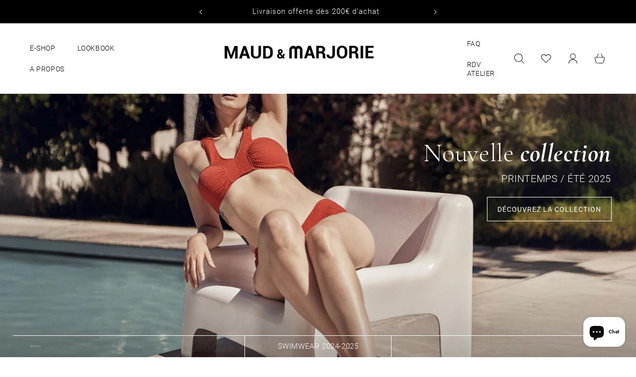

--- FILE ---
content_type: text/html; charset=utf-8
request_url: https://maudandmarjorie.com/
body_size: 31727
content:
<!doctype html>
<html class="js" lang="fr">
  <head>
<!-- "snippets/limespot.liquid" was not rendered, the associated app was uninstalled -->
    <meta charset="utf-8">
    <meta http-equiv="X-UA-Compatible" content="IE=edge">
    <meta name="viewport" content="width=device-width,initial-scale=1">
    <meta name="theme-color" content="">
    <link rel="canonical" href="https://maudandmarjorie.com/"><link rel="icon" type="image/png" href="//maudandmarjorie.com/cdn/shop/files/Favicon-M_M-Blanc.png?crop=center&height=32&v=1737036469&width=32"><link rel="preconnect" href="https://fonts.shopifycdn.com" crossorigin><title>
      Maud et Marjorie, lingerie, maillot de bain et prêt à porter
 &ndash; Maud et Marjorie Lingerie</title>

    
      <meta name="description" content="La lingerie libre et Rock’n Roll ! Soies et dentelles françaises. Sous-vêtements, maillots de bain et prêt à porter pour femme. Fabriqué en France.">
    

    

<meta property="og:site_name" content="Maud et Marjorie Lingerie">
<meta property="og:url" content="https://maudandmarjorie.com/">
<meta property="og:title" content="Maud et Marjorie, lingerie, maillot de bain et prêt à porter">
<meta property="og:type" content="website">
<meta property="og:description" content="La lingerie libre et Rock’n Roll ! Soies et dentelles françaises. Sous-vêtements, maillots de bain et prêt à porter pour femme. Fabriqué en France."><meta property="og:image" content="http://maudandmarjorie.com/cdn/shop/files/Screenshot_2025-06-25_alle_15.23.15.png?v=1750860197">
  <meta property="og:image:secure_url" content="https://maudandmarjorie.com/cdn/shop/files/Screenshot_2025-06-25_alle_15.23.15.png?v=1750860197">
  <meta property="og:image:width" content="2928">
  <meta property="og:image:height" content="1732"><meta name="twitter:card" content="summary_large_image">
<meta name="twitter:title" content="Maud et Marjorie, lingerie, maillot de bain et prêt à porter">
<meta name="twitter:description" content="La lingerie libre et Rock’n Roll ! Soies et dentelles françaises. Sous-vêtements, maillots de bain et prêt à porter pour femme. Fabriqué en France.">


    <script src="//maudandmarjorie.com/cdn/shop/t/25/assets/constants.js?v=132983761750457495441737034028" defer="defer"></script>
    <script src="//maudandmarjorie.com/cdn/shop/t/25/assets/pubsub.js?v=158357773527763999511737034029" defer="defer"></script>
    <script src="//maudandmarjorie.com/cdn/shop/t/25/assets/global.js?v=178400457896158397701737563812" defer="defer"></script>
    <script src="//maudandmarjorie.com/cdn/shop/t/25/assets/details-disclosure.js?v=13653116266235556501737034030" defer="defer"></script>
    <script src="//maudandmarjorie.com/cdn/shop/t/25/assets/details-modal.js?v=25581673532751508451737034033" defer="defer"></script>
    <script src="//maudandmarjorie.com/cdn/shop/t/25/assets/search-form.js?v=133129549252120666541737034030" defer="defer"></script><script src="//maudandmarjorie.com/cdn/shop/t/25/assets/animations.js?v=88693664871331136111737034036" defer="defer"></script><script src="//maudandmarjorie.com/cdn/shop/t/25/assets/wishlist.js?v=53630011771429483331738948718" defer="defer"></script><script>window.performance && window.performance.mark && window.performance.mark('shopify.content_for_header.start');</script><meta id="shopify-digital-wallet" name="shopify-digital-wallet" content="/19203895/digital_wallets/dialog">
<meta name="shopify-checkout-api-token" content="5739f678f2028518c2a9b273a8c299a7">
<meta id="in-context-paypal-metadata" data-shop-id="19203895" data-venmo-supported="false" data-environment="production" data-locale="fr_FR" data-paypal-v4="true" data-currency="EUR">
<script async="async" src="/checkouts/internal/preloads.js?locale=fr-FR"></script>
<link rel="preconnect" href="https://shop.app" crossorigin="anonymous">
<script async="async" src="https://shop.app/checkouts/internal/preloads.js?locale=fr-FR&shop_id=19203895" crossorigin="anonymous"></script>
<script id="apple-pay-shop-capabilities" type="application/json">{"shopId":19203895,"countryCode":"FR","currencyCode":"EUR","merchantCapabilities":["supports3DS"],"merchantId":"gid:\/\/shopify\/Shop\/19203895","merchantName":"Maud et Marjorie Lingerie","requiredBillingContactFields":["postalAddress","email","phone"],"requiredShippingContactFields":["postalAddress","email","phone"],"shippingType":"shipping","supportedNetworks":["visa","masterCard","amex"],"total":{"type":"pending","label":"Maud et Marjorie Lingerie","amount":"1.00"},"shopifyPaymentsEnabled":true,"supportsSubscriptions":true}</script>
<script id="shopify-features" type="application/json">{"accessToken":"5739f678f2028518c2a9b273a8c299a7","betas":["rich-media-storefront-analytics"],"domain":"maudandmarjorie.com","predictiveSearch":true,"shopId":19203895,"locale":"fr"}</script>
<script>var Shopify = Shopify || {};
Shopify.shop = "maud-et-marjorie-lingerie.myshopify.com";
Shopify.locale = "fr";
Shopify.currency = {"active":"EUR","rate":"1.0"};
Shopify.country = "FR";
Shopify.theme = {"name":"Maud et Marjorie x Luvaïka — Refonte en cours 🔄","id":171549655376,"schema_name":"Dawn","schema_version":"15.2.0","theme_store_id":null,"role":"main"};
Shopify.theme.handle = "null";
Shopify.theme.style = {"id":null,"handle":null};
Shopify.cdnHost = "maudandmarjorie.com/cdn";
Shopify.routes = Shopify.routes || {};
Shopify.routes.root = "/";</script>
<script type="module">!function(o){(o.Shopify=o.Shopify||{}).modules=!0}(window);</script>
<script>!function(o){function n(){var o=[];function n(){o.push(Array.prototype.slice.apply(arguments))}return n.q=o,n}var t=o.Shopify=o.Shopify||{};t.loadFeatures=n(),t.autoloadFeatures=n()}(window);</script>
<script>
  window.ShopifyPay = window.ShopifyPay || {};
  window.ShopifyPay.apiHost = "shop.app\/pay";
  window.ShopifyPay.redirectState = null;
</script>
<script id="shop-js-analytics" type="application/json">{"pageType":"index"}</script>
<script defer="defer" async type="module" src="//maudandmarjorie.com/cdn/shopifycloud/shop-js/modules/v2/client.init-shop-cart-sync_INwxTpsh.fr.esm.js"></script>
<script defer="defer" async type="module" src="//maudandmarjorie.com/cdn/shopifycloud/shop-js/modules/v2/chunk.common_YNAa1F1g.esm.js"></script>
<script type="module">
  await import("//maudandmarjorie.com/cdn/shopifycloud/shop-js/modules/v2/client.init-shop-cart-sync_INwxTpsh.fr.esm.js");
await import("//maudandmarjorie.com/cdn/shopifycloud/shop-js/modules/v2/chunk.common_YNAa1F1g.esm.js");

  window.Shopify.SignInWithShop?.initShopCartSync?.({"fedCMEnabled":true,"windoidEnabled":true});

</script>
<script>
  window.Shopify = window.Shopify || {};
  if (!window.Shopify.featureAssets) window.Shopify.featureAssets = {};
  window.Shopify.featureAssets['shop-js'] = {"shop-cart-sync":["modules/v2/client.shop-cart-sync_BVs4vSl-.fr.esm.js","modules/v2/chunk.common_YNAa1F1g.esm.js"],"init-fed-cm":["modules/v2/client.init-fed-cm_CEmYoMXU.fr.esm.js","modules/v2/chunk.common_YNAa1F1g.esm.js"],"shop-button":["modules/v2/client.shop-button_BhVpOdEY.fr.esm.js","modules/v2/chunk.common_YNAa1F1g.esm.js"],"init-windoid":["modules/v2/client.init-windoid_DVncJssP.fr.esm.js","modules/v2/chunk.common_YNAa1F1g.esm.js"],"shop-cash-offers":["modules/v2/client.shop-cash-offers_CD5ChB-w.fr.esm.js","modules/v2/chunk.common_YNAa1F1g.esm.js","modules/v2/chunk.modal_DXhkN-5p.esm.js"],"shop-toast-manager":["modules/v2/client.shop-toast-manager_CMZA41xP.fr.esm.js","modules/v2/chunk.common_YNAa1F1g.esm.js"],"init-shop-email-lookup-coordinator":["modules/v2/client.init-shop-email-lookup-coordinator_Dxg3Qq63.fr.esm.js","modules/v2/chunk.common_YNAa1F1g.esm.js"],"pay-button":["modules/v2/client.pay-button_CApwTr-J.fr.esm.js","modules/v2/chunk.common_YNAa1F1g.esm.js"],"avatar":["modules/v2/client.avatar_BTnouDA3.fr.esm.js"],"init-shop-cart-sync":["modules/v2/client.init-shop-cart-sync_INwxTpsh.fr.esm.js","modules/v2/chunk.common_YNAa1F1g.esm.js"],"shop-login-button":["modules/v2/client.shop-login-button_Ctct7BR2.fr.esm.js","modules/v2/chunk.common_YNAa1F1g.esm.js","modules/v2/chunk.modal_DXhkN-5p.esm.js"],"init-customer-accounts-sign-up":["modules/v2/client.init-customer-accounts-sign-up_DTysEz83.fr.esm.js","modules/v2/client.shop-login-button_Ctct7BR2.fr.esm.js","modules/v2/chunk.common_YNAa1F1g.esm.js","modules/v2/chunk.modal_DXhkN-5p.esm.js"],"init-shop-for-new-customer-accounts":["modules/v2/client.init-shop-for-new-customer-accounts_wbmNjFX3.fr.esm.js","modules/v2/client.shop-login-button_Ctct7BR2.fr.esm.js","modules/v2/chunk.common_YNAa1F1g.esm.js","modules/v2/chunk.modal_DXhkN-5p.esm.js"],"init-customer-accounts":["modules/v2/client.init-customer-accounts_DqpN27KS.fr.esm.js","modules/v2/client.shop-login-button_Ctct7BR2.fr.esm.js","modules/v2/chunk.common_YNAa1F1g.esm.js","modules/v2/chunk.modal_DXhkN-5p.esm.js"],"shop-follow-button":["modules/v2/client.shop-follow-button_CBz8VXaE.fr.esm.js","modules/v2/chunk.common_YNAa1F1g.esm.js","modules/v2/chunk.modal_DXhkN-5p.esm.js"],"lead-capture":["modules/v2/client.lead-capture_Bo6pQGej.fr.esm.js","modules/v2/chunk.common_YNAa1F1g.esm.js","modules/v2/chunk.modal_DXhkN-5p.esm.js"],"checkout-modal":["modules/v2/client.checkout-modal_B_8gz53b.fr.esm.js","modules/v2/chunk.common_YNAa1F1g.esm.js","modules/v2/chunk.modal_DXhkN-5p.esm.js"],"shop-login":["modules/v2/client.shop-login_CTIGRVE1.fr.esm.js","modules/v2/chunk.common_YNAa1F1g.esm.js","modules/v2/chunk.modal_DXhkN-5p.esm.js"],"payment-terms":["modules/v2/client.payment-terms_BUSo56Mg.fr.esm.js","modules/v2/chunk.common_YNAa1F1g.esm.js","modules/v2/chunk.modal_DXhkN-5p.esm.js"]};
</script>
<script>(function() {
  var isLoaded = false;
  function asyncLoad() {
    if (isLoaded) return;
    isLoaded = true;
    var urls = ["\/\/shopify.privy.com\/widget.js?shop=maud-et-marjorie-lingerie.myshopify.com","https:\/\/inffuse-platform.appspot.com\/plugins\/shopify\/loader.js?app=calendar\u0026shop=maud-et-marjorie-lingerie.myshopify.com\u0026shop=maud-et-marjorie-lingerie.myshopify.com","https:\/\/cdn.shopify.com\/s\/files\/1\/1920\/3895\/t\/15\/assets\/sca-qv-scripts-noconfig.js?14981250863952192603\u0026shop=maud-et-marjorie-lingerie.myshopify.com","https:\/\/instafeed.nfcube.com\/cdn\/510f1a2a39f61c39df31a27edcaa5cc0.js?shop=maud-et-marjorie-lingerie.myshopify.com","https:\/\/chimpstatic.com\/mcjs-connected\/js\/users\/90fa6e4686019ac522c8ce48d\/0feab6da7eef9f6ae5c373507.js?shop=maud-et-marjorie-lingerie.myshopify.com","https:\/\/d1564fddzjmdj5.cloudfront.net\/initializercolissimo.js?app_name=happycolissimo\u0026cloud=d1564fddzjmdj5.cloudfront.net\u0026shop=maud-et-marjorie-lingerie.myshopify.com","https:\/\/cdn.s3.pop-convert.com\/pcjs.production.min.js?unique_id=maud-et-marjorie-lingerie.myshopify.com\u0026shop=maud-et-marjorie-lingerie.myshopify.com","https:\/\/script.pop-convert.com\/new-micro\/production.pc.min.js?unique_id=maud-et-marjorie-lingerie.myshopify.com\u0026shop=maud-et-marjorie-lingerie.myshopify.com","https:\/\/po.kaktusapp.com\/storage\/js\/kaktus_preorder-maud-et-marjorie-lingerie.myshopify.com.js?ver=74\u0026shop=maud-et-marjorie-lingerie.myshopify.com"];
    for (var i = 0; i < urls.length; i++) {
      var s = document.createElement('script');
      s.type = 'text/javascript';
      s.async = true;
      s.src = urls[i];
      var x = document.getElementsByTagName('script')[0];
      x.parentNode.insertBefore(s, x);
    }
  };
  if(window.attachEvent) {
    window.attachEvent('onload', asyncLoad);
  } else {
    window.addEventListener('load', asyncLoad, false);
  }
})();</script>
<script id="__st">var __st={"a":19203895,"offset":3600,"reqid":"47cff049-43fb-42c7-96aa-00be16447986-1769015023","pageurl":"maudandmarjorie.com\/","u":"b93057ccd236","p":"home"};</script>
<script>window.ShopifyPaypalV4VisibilityTracking = true;</script>
<script id="captcha-bootstrap">!function(){'use strict';const t='contact',e='account',n='new_comment',o=[[t,t],['blogs',n],['comments',n],[t,'customer']],c=[[e,'customer_login'],[e,'guest_login'],[e,'recover_customer_password'],[e,'create_customer']],r=t=>t.map((([t,e])=>`form[action*='/${t}']:not([data-nocaptcha='true']) input[name='form_type'][value='${e}']`)).join(','),a=t=>()=>t?[...document.querySelectorAll(t)].map((t=>t.form)):[];function s(){const t=[...o],e=r(t);return a(e)}const i='password',u='form_key',d=['recaptcha-v3-token','g-recaptcha-response','h-captcha-response',i],f=()=>{try{return window.sessionStorage}catch{return}},m='__shopify_v',_=t=>t.elements[u];function p(t,e,n=!1){try{const o=window.sessionStorage,c=JSON.parse(o.getItem(e)),{data:r}=function(t){const{data:e,action:n}=t;return t[m]||n?{data:e,action:n}:{data:t,action:n}}(c);for(const[e,n]of Object.entries(r))t.elements[e]&&(t.elements[e].value=n);n&&o.removeItem(e)}catch(o){console.error('form repopulation failed',{error:o})}}const l='form_type',E='cptcha';function T(t){t.dataset[E]=!0}const w=window,h=w.document,L='Shopify',v='ce_forms',y='captcha';let A=!1;((t,e)=>{const n=(g='f06e6c50-85a8-45c8-87d0-21a2b65856fe',I='https://cdn.shopify.com/shopifycloud/storefront-forms-hcaptcha/ce_storefront_forms_captcha_hcaptcha.v1.5.2.iife.js',D={infoText:'Protégé par hCaptcha',privacyText:'Confidentialité',termsText:'Conditions'},(t,e,n)=>{const o=w[L][v],c=o.bindForm;if(c)return c(t,g,e,D).then(n);var r;o.q.push([[t,g,e,D],n]),r=I,A||(h.body.append(Object.assign(h.createElement('script'),{id:'captcha-provider',async:!0,src:r})),A=!0)});var g,I,D;w[L]=w[L]||{},w[L][v]=w[L][v]||{},w[L][v].q=[],w[L][y]=w[L][y]||{},w[L][y].protect=function(t,e){n(t,void 0,e),T(t)},Object.freeze(w[L][y]),function(t,e,n,w,h,L){const[v,y,A,g]=function(t,e,n){const i=e?o:[],u=t?c:[],d=[...i,...u],f=r(d),m=r(i),_=r(d.filter((([t,e])=>n.includes(e))));return[a(f),a(m),a(_),s()]}(w,h,L),I=t=>{const e=t.target;return e instanceof HTMLFormElement?e:e&&e.form},D=t=>v().includes(t);t.addEventListener('submit',(t=>{const e=I(t);if(!e)return;const n=D(e)&&!e.dataset.hcaptchaBound&&!e.dataset.recaptchaBound,o=_(e),c=g().includes(e)&&(!o||!o.value);(n||c)&&t.preventDefault(),c&&!n&&(function(t){try{if(!f())return;!function(t){const e=f();if(!e)return;const n=_(t);if(!n)return;const o=n.value;o&&e.removeItem(o)}(t);const e=Array.from(Array(32),(()=>Math.random().toString(36)[2])).join('');!function(t,e){_(t)||t.append(Object.assign(document.createElement('input'),{type:'hidden',name:u})),t.elements[u].value=e}(t,e),function(t,e){const n=f();if(!n)return;const o=[...t.querySelectorAll(`input[type='${i}']`)].map((({name:t})=>t)),c=[...d,...o],r={};for(const[a,s]of new FormData(t).entries())c.includes(a)||(r[a]=s);n.setItem(e,JSON.stringify({[m]:1,action:t.action,data:r}))}(t,e)}catch(e){console.error('failed to persist form',e)}}(e),e.submit())}));const S=(t,e)=>{t&&!t.dataset[E]&&(n(t,e.some((e=>e===t))),T(t))};for(const o of['focusin','change'])t.addEventListener(o,(t=>{const e=I(t);D(e)&&S(e,y())}));const B=e.get('form_key'),M=e.get(l),P=B&&M;t.addEventListener('DOMContentLoaded',(()=>{const t=y();if(P)for(const e of t)e.elements[l].value===M&&p(e,B);[...new Set([...A(),...v().filter((t=>'true'===t.dataset.shopifyCaptcha))])].forEach((e=>S(e,t)))}))}(h,new URLSearchParams(w.location.search),n,t,e,['guest_login'])})(!0,!0)}();</script>
<script integrity="sha256-4kQ18oKyAcykRKYeNunJcIwy7WH5gtpwJnB7kiuLZ1E=" data-source-attribution="shopify.loadfeatures" defer="defer" src="//maudandmarjorie.com/cdn/shopifycloud/storefront/assets/storefront/load_feature-a0a9edcb.js" crossorigin="anonymous"></script>
<script crossorigin="anonymous" defer="defer" src="//maudandmarjorie.com/cdn/shopifycloud/storefront/assets/shopify_pay/storefront-65b4c6d7.js?v=20250812"></script>
<script data-source-attribution="shopify.dynamic_checkout.dynamic.init">var Shopify=Shopify||{};Shopify.PaymentButton=Shopify.PaymentButton||{isStorefrontPortableWallets:!0,init:function(){window.Shopify.PaymentButton.init=function(){};var t=document.createElement("script");t.src="https://maudandmarjorie.com/cdn/shopifycloud/portable-wallets/latest/portable-wallets.fr.js",t.type="module",document.head.appendChild(t)}};
</script>
<script data-source-attribution="shopify.dynamic_checkout.buyer_consent">
  function portableWalletsHideBuyerConsent(e){var t=document.getElementById("shopify-buyer-consent"),n=document.getElementById("shopify-subscription-policy-button");t&&n&&(t.classList.add("hidden"),t.setAttribute("aria-hidden","true"),n.removeEventListener("click",e))}function portableWalletsShowBuyerConsent(e){var t=document.getElementById("shopify-buyer-consent"),n=document.getElementById("shopify-subscription-policy-button");t&&n&&(t.classList.remove("hidden"),t.removeAttribute("aria-hidden"),n.addEventListener("click",e))}window.Shopify?.PaymentButton&&(window.Shopify.PaymentButton.hideBuyerConsent=portableWalletsHideBuyerConsent,window.Shopify.PaymentButton.showBuyerConsent=portableWalletsShowBuyerConsent);
</script>
<script data-source-attribution="shopify.dynamic_checkout.cart.bootstrap">document.addEventListener("DOMContentLoaded",(function(){function t(){return document.querySelector("shopify-accelerated-checkout-cart, shopify-accelerated-checkout")}if(t())Shopify.PaymentButton.init();else{new MutationObserver((function(e,n){t()&&(Shopify.PaymentButton.init(),n.disconnect())})).observe(document.body,{childList:!0,subtree:!0})}}));
</script>
<script id='scb4127' type='text/javascript' async='' src='https://maudandmarjorie.com/cdn/shopifycloud/privacy-banner/storefront-banner.js'></script><link id="shopify-accelerated-checkout-styles" rel="stylesheet" media="screen" href="https://maudandmarjorie.com/cdn/shopifycloud/portable-wallets/latest/accelerated-checkout-backwards-compat.css" crossorigin="anonymous">
<style id="shopify-accelerated-checkout-cart">
        #shopify-buyer-consent {
  margin-top: 1em;
  display: inline-block;
  width: 100%;
}

#shopify-buyer-consent.hidden {
  display: none;
}

#shopify-subscription-policy-button {
  background: none;
  border: none;
  padding: 0;
  text-decoration: underline;
  font-size: inherit;
  cursor: pointer;
}

#shopify-subscription-policy-button::before {
  box-shadow: none;
}

      </style>
<script id="sections-script" data-sections="header" defer="defer" src="//maudandmarjorie.com/cdn/shop/t/25/compiled_assets/scripts.js?v=3323"></script>
<script>window.performance && window.performance.mark && window.performance.mark('shopify.content_for_header.end');</script>


    <style data-shopify>
      @font-face {
  font-family: Roboto;
  font-weight: 400;
  font-style: normal;
  font-display: swap;
  src: url("//maudandmarjorie.com/cdn/fonts/roboto/roboto_n4.2019d890f07b1852f56ce63ba45b2db45d852cba.woff2") format("woff2"),
       url("//maudandmarjorie.com/cdn/fonts/roboto/roboto_n4.238690e0007583582327135619c5f7971652fa9d.woff") format("woff");
}

      @font-face {
  font-family: Roboto;
  font-weight: 700;
  font-style: normal;
  font-display: swap;
  src: url("//maudandmarjorie.com/cdn/fonts/roboto/roboto_n7.f38007a10afbbde8976c4056bfe890710d51dec2.woff2") format("woff2"),
       url("//maudandmarjorie.com/cdn/fonts/roboto/roboto_n7.94bfdd3e80c7be00e128703d245c207769d763f9.woff") format("woff");
}

      @font-face {
  font-family: Roboto;
  font-weight: 400;
  font-style: italic;
  font-display: swap;
  src: url("//maudandmarjorie.com/cdn/fonts/roboto/roboto_i4.57ce898ccda22ee84f49e6b57ae302250655e2d4.woff2") format("woff2"),
       url("//maudandmarjorie.com/cdn/fonts/roboto/roboto_i4.b21f3bd061cbcb83b824ae8c7671a82587b264bf.woff") format("woff");
}

      @font-face {
  font-family: Roboto;
  font-weight: 700;
  font-style: italic;
  font-display: swap;
  src: url("//maudandmarjorie.com/cdn/fonts/roboto/roboto_i7.7ccaf9410746f2c53340607c42c43f90a9005937.woff2") format("woff2"),
       url("//maudandmarjorie.com/cdn/fonts/roboto/roboto_i7.49ec21cdd7148292bffea74c62c0df6e93551516.woff") format("woff");
}

      @font-face {
  font-family: Roboto;
  font-weight: 700;
  font-style: normal;
  font-display: swap;
  src: url("//maudandmarjorie.com/cdn/fonts/roboto/roboto_n7.f38007a10afbbde8976c4056bfe890710d51dec2.woff2") format("woff2"),
       url("//maudandmarjorie.com/cdn/fonts/roboto/roboto_n7.94bfdd3e80c7be00e128703d245c207769d763f9.woff") format("woff");
}


      
        @font-face {
          font-family: "headingfont";
          src: url("https://cdn.shopify.com/s/files/1/1920/3895/files/CormorantGaramond-Light.ttf?v=1737564385") format("truetype");
        }
      

      
        @font-face {
          font-family: "headingfontlight";
          src: url("https://cdn.shopify.com/s/files/1/1920/3895/files/CormorantGaramond-Light.ttf?v=1737564385") format("truetype");
        }
      

      
        @font-face {
          font-family: "headingfontregular";
          src: url("https://cdn.shopify.com/s/files/1/1920/3895/files/CormorantGaramond-Regular.ttf?v=1737564385") format("truetype");
        }
      

      
        @font-face {
          font-family: "headingfontitalic";
          src: url("https://cdn.shopify.com/s/files/1/1920/3895/files/CormorantGaramond-Italic.ttf?v=1737564385") format("truetype");
        }
      

      
        @font-face {
          font-family: "headingfontmedium";
          src: url("https://cdn.shopify.com/s/files/1/1920/3895/files/CormorantGaramond-Medium.ttf?v=1737564385") format("truetype");
        }
      

      
        @font-face {
          font-family: "headingfontmediumitalic";
          src: url("https://cdn.shopify.com/s/files/1/1920/3895/files/CormorantGaramond-MediumItalic.ttf?v=1737564386") format("truetype");
        }
      

      
        @font-face {
          font-family: "headingfontsemibold";
          src: url("https://cdn.shopify.com/s/files/1/1920/3895/files/CormorantGaramond-SemiBold.ttf?v=1737564385") format("truetype");
        }
      

      
        @font-face {
          font-family: "headingfontsemibolditalic";
          src: url("https://cdn.shopify.com/s/files/1/1920/3895/files/CormorantGaramond-SemiBoldItalic.ttf?v=1737564385") format("truetype");
        }
      

      
        @font-face {
          font-family: "headingfontbold";
          src: url("https://cdn.shopify.com/s/files/1/1920/3895/files/CormorantGaramond-Bold.ttf?v=1737564386") format("truetype");
        }
      

      
        @font-face {
          font-family: "headingfontbolditalic";
          src: url("https://cdn.shopify.com/s/files/1/1920/3895/files/CormorantGaramond-BoldItalic.ttf?v=1737564385") format("truetype");
        }
      

      
        @font-face {
          font-family: "bodyfont";
          src: url("https://cdn.shopify.com/s/files/1/1920/3895/files/Roboto-Light.ttf?v=1737564385") format("truetype");
        }
      

      
        @font-face {
          font-family: "bodyfontthin";
          src: url("https://cdn.shopify.com/s/files/1/1920/3895/files/Roboto-Thin.ttf?v=1737564384") format("truetype");
        }
      

      
        @font-face {
          font-family: "bodyfontlight";
          src: url("https://cdn.shopify.com/s/files/1/1920/3895/files/Roboto-Light.ttf?v=1737564385") format("truetype");
        }
      

      
        @font-face {
          font-family: "bodyfontlightitalic";
          src: url("https://cdn.shopify.com/s/files/1/1920/3895/files/Roboto-LightItalic.ttf?v=1737564384") format("truetype");
        }
      

      
        @font-face {
          font-family: "bodyfontregular";
          src: url("https://cdn.shopify.com/s/files/1/1920/3895/files/Roboto-Regular.ttf?v=1737564384") format("truetype");
        }
      

      
        @font-face {
          font-family: "bodyfontitalic";
          src: url("https://cdn.shopify.com/s/files/1/1920/3895/files/Roboto-Italic.ttf?v=1737564384") format("truetype");
        }
      

      
        @font-face {
          font-family: "bodyfontmedium";
          src: url("https://cdn.shopify.com/s/files/1/1920/3895/files/Roboto-Medium.ttf?v=1737564384") format("truetype");
        }
      

      
        @font-face {
          font-family: "bodyfontmediumitalic";
          src: url("https://cdn.shopify.com/s/files/1/1920/3895/files/Roboto-MediumItalic.ttf?v=1737564384") format("truetype");
        }
      

      
        @font-face {
          font-family: "bodyfontbold";
          src: url("https://cdn.shopify.com/s/files/1/1920/3895/files/Roboto-Bold.ttf?v=1737564384") format("truetype");
        }
      

      
        @font-face {
          font-family: "bodyfontbolditalic";
          src: url("https://cdn.shopify.com/s/files/1/1920/3895/files/Roboto-BoldItalic.ttf?v=1737564384") format("truetype");
        }
      

      
        @font-face {
          font-family: "bodyfontblack";
          src: url("https://cdn.shopify.com/s/files/1/1920/3895/files/Roboto-Black.ttf?v=1737564384") format("truetype");
        }
      

      
        :root,
        .color-scheme-1 {
          --color-background: 255,255,255;
        
          --gradient-background: #ffffff;
        

        

        --color-foreground: 0,0,0;
        --color-background-contrast: 191,191,191;
        --color-shadow: 0,0,0;
        --color-button: 0,0,0;
        --color-button-text: 255,255,255;
        --color-secondary-button: 255,255,255;
        --color-secondary-button-text: 0,0,0;
        --color-link: 0,0,0;
        --color-badge-foreground: 0,0,0;
        --color-badge-background: 255,255,255;
        --color-badge-border: 0,0,0;
        --payment-terms-background-color: rgb(255 255 255);
      }
      
        
        .color-scheme-2 {
          --color-background: 0,0,0;
        
          --gradient-background: #000000;
        

        

        --color-foreground: 255,255,255;
        --color-background-contrast: 128,128,128;
        --color-shadow: 0,0,0;
        --color-button: 255,255,255;
        --color-button-text: 0,0,0;
        --color-secondary-button: 0,0,0;
        --color-secondary-button-text: 255,255,255;
        --color-link: 255,255,255;
        --color-badge-foreground: 255,255,255;
        --color-badge-background: 0,0,0;
        --color-badge-border: 255,255,255;
        --payment-terms-background-color: rgb(0 0 0);
      }
      
        
        .color-scheme-3 {
          --color-background: 239,229,219;
        
          --gradient-background: #efe5db;
        

        

        --color-foreground: 0,0,0;
        --color-background-contrast: 200,165,131;
        --color-shadow: 0,0,0;
        --color-button: 0,0,0;
        --color-button-text: 255,255,255;
        --color-secondary-button: 239,229,219;
        --color-secondary-button-text: 0,0,0;
        --color-link: 0,0,0;
        --color-badge-foreground: 0,0,0;
        --color-badge-background: 239,229,219;
        --color-badge-border: 0,0,0;
        --payment-terms-background-color: rgb(239 229 219);
      }
      
        
        .color-scheme-4 {
          --color-background: 0,0,0;
        
          --gradient-background: rgba(0,0,0,0);
        

        

        --color-foreground: 255,255,255;
        --color-background-contrast: 128,128,128;
        --color-shadow: 255,255,255;
        --color-button: 255,255,255;
        --color-button-text: 0,0,0;
        --color-secondary-button: 0,0,0;
        --color-secondary-button-text: 255,255,255;
        --color-link: 255,255,255;
        --color-badge-foreground: 255,255,255;
        --color-badge-background: 0,0,0;
        --color-badge-border: 255,255,255;
        --payment-terms-background-color: rgb(0 0 0);
      }
      
        
        .color-scheme-5 {
          --color-background: 51,79,180;
        
          --gradient-background: #334fb4;
        

        

        --color-foreground: 255,255,255;
        --color-background-contrast: 23,35,81;
        --color-shadow: 18,18,18;
        --color-button: 255,255,255;
        --color-button-text: 51,79,180;
        --color-secondary-button: 51,79,180;
        --color-secondary-button-text: 255,255,255;
        --color-link: 255,255,255;
        --color-badge-foreground: 255,255,255;
        --color-badge-background: 51,79,180;
        --color-badge-border: 255,255,255;
        --payment-terms-background-color: rgb(51 79 180);
      }
      
        
        .color-scheme-58631623-a9b6-4bc9-928f-d21439707cae {
          --color-background: 239,229,219;
        
          --gradient-background: #efe5db;
        

        

        --color-foreground: 255,255,255;
        --color-background-contrast: 200,165,131;
        --color-shadow: 255,255,255;
        --color-button: 255,255,255;
        --color-button-text: 255,255,255;
        --color-secondary-button: 239,229,219;
        --color-secondary-button-text: 255,255,255;
        --color-link: 255,255,255;
        --color-badge-foreground: 255,255,255;
        --color-badge-background: 239,229,219;
        --color-badge-border: 255,255,255;
        --payment-terms-background-color: rgb(239 229 219);
      }
      

      body, .color-scheme-1, .color-scheme-2, .color-scheme-3, .color-scheme-4, .color-scheme-5, .color-scheme-58631623-a9b6-4bc9-928f-d21439707cae {
        color: rgba(var(--color-foreground), 1);
        background-color: rgb(var(--color-background));
      }

      :root {
        
          --font-body-family: bodyfont;
          --font-body-style: normal;
          --font-body-weight: normal;
        

        --font-body-family-thin: bodyfontthin;
        --font-body-family-light: bodyfontlight;
        --font-body-family-light-italic: bodyfontlightitalic;
        --font-body-family-regular: bodyfontregular;
        --font-body-family-italic: bodyfontitalic;
        --font-body-family-medium: bodyfontmedium;
        --font-body-family-medium-italic: bodyfontmediumitalic;
        --font-body-family-bold: bodyfontbold;
        --font-body-family-bold-italic: bodyfontbolditalic;
        --font-body-family-black: bodyfontblack;

        
          --font-heading-family: headingfont;
          --font-heading-style: normal;
          --font-heading-weight: normal;
        

        --font-heading-family-light: headingfontlight;
        --font-heading-family-regular: headingfontregular;
        --font-heading-family-italic: headingfontitalic;
        --font-heading-family-medium: headingfontmedium;
        --font-heading-family-medium-italic: headingfontmediumitalic;
        --font-heading-family-semibold: headingfontsemibold;
        --font-heading-family-semibold-italic: headingfontsemibolditalic;
        --font-heading-family-bold: headingfontbold;
        --font-heading-family-bold-italic: headingfontbolditalic;

        --font-body-scale: 1.0;
        --font-heading-scale: 1.0;

        --media-padding: px;
        --media-border-opacity: 0.05;
        --media-border-width: 0px;
        --media-radius: 0px;
        --media-shadow-opacity: 0.0;
        --media-shadow-horizontal-offset: 0px;
        --media-shadow-vertical-offset: 4px;
        --media-shadow-blur-radius: 5px;
        --media-shadow-visible: 0;

        --page-width: 160rem;
        --page-width-margin: 0rem;

        --product-card-image-padding: 0.0rem;
        --product-card-corner-radius: 0.0rem;
        --product-card-text-alignment: left;
        --product-card-border-width: 0.0rem;
        --product-card-border-opacity: 1.0;
        --product-card-shadow-opacity: 0.0;
        --product-card-shadow-visible: 0;
        --product-card-shadow-horizontal-offset: 0.0rem;
        --product-card-shadow-vertical-offset: 0.4rem;
        --product-card-shadow-blur-radius: 0.5rem;

        --collection-card-image-padding: 0.0rem;
        --collection-card-corner-radius: 0.0rem;
        --collection-card-text-alignment: center;
        --collection-card-border-width: 0.0rem;
        --collection-card-border-opacity: 1.0;
        --collection-card-shadow-opacity: 0.0;
        --collection-card-shadow-visible: 0;
        --collection-card-shadow-horizontal-offset: 0.0rem;
        --collection-card-shadow-vertical-offset: 0.4rem;
        --collection-card-shadow-blur-radius: 0.5rem;

        --blog-card-image-padding: 0.0rem;
        --blog-card-corner-radius: 0.0rem;
        --blog-card-text-alignment: left;
        --blog-card-border-width: 0.0rem;
        --blog-card-border-opacity: 1.0;
        --blog-card-shadow-opacity: 0.0;
        --blog-card-shadow-visible: 0;
        --blog-card-shadow-horizontal-offset: 0.0rem;
        --blog-card-shadow-vertical-offset: 0.4rem;
        --blog-card-shadow-blur-radius: 0.5rem;

        --badge-corner-radius: 0.0rem;

        --popup-border-width: 1px;
        --popup-border-opacity: 1.0;
        --popup-corner-radius: 0px;
        --popup-shadow-opacity: 0.0;
        --popup-shadow-horizontal-offset: 0px;
        --popup-shadow-vertical-offset: 4px;
        --popup-shadow-blur-radius: 5px;

        --drawer-border-width: 1px;
        --drawer-border-opacity: 0.1;
        --drawer-shadow-opacity: 0.0;
        --drawer-shadow-horizontal-offset: 0px;
        --drawer-shadow-vertical-offset: 4px;
        --drawer-shadow-blur-radius: 5px;

        --spacing-sections-desktop: 0px;
        --spacing-sections-mobile: 0px;

        --grid-desktop-vertical-spacing: 8px;
        --grid-desktop-horizontal-spacing: 8px;
        --grid-mobile-vertical-spacing: 4px;
        --grid-mobile-horizontal-spacing: 4px;

        --text-boxes-border-opacity: 0.1;
        --text-boxes-border-width: 0px;
        --text-boxes-radius: 0px;
        --text-boxes-shadow-opacity: 0.0;
        --text-boxes-shadow-visible: 0;
        --text-boxes-shadow-horizontal-offset: 0px;
        --text-boxes-shadow-vertical-offset: 4px;
        --text-boxes-shadow-blur-radius: 5px;

        --buttons-radius: 0px;
        --buttons-radius-outset: 0px;
        --buttons-border-width: 1px;
        --buttons-border-opacity: 1.0;
        --buttons-shadow-opacity: 0.0;
        --buttons-shadow-visible: 0;
        --buttons-shadow-horizontal-offset: 0px;
        --buttons-shadow-vertical-offset: 4px;
        --buttons-shadow-blur-radius: 5px;
        --buttons-border-offset: 0px;

        --inputs-radius: 0px;
        --inputs-border-width: 1px;
        --inputs-border-opacity: 1.0;
        --inputs-shadow-opacity: 0.0;
        --inputs-shadow-horizontal-offset: 0px;
        --inputs-margin-offset: 0px;
        --inputs-shadow-vertical-offset: 4px;
        --inputs-shadow-blur-radius: 5px;
        --inputs-radius-outset: 0px;

        --variant-pills-radius: 0px;
        --variant-pills-border-width: 1px;
        --variant-pills-border-opacity: 1.0;
        --variant-pills-shadow-opacity: 0.0;
        --variant-pills-shadow-horizontal-offset: 0px;
        --variant-pills-shadow-vertical-offset: 4px;
        --variant-pills-shadow-blur-radius: 5px;
      }

      *,
      *::before,
      *::after {
        box-sizing: inherit;
      }

      html {
        box-sizing: border-box;
        font-size: calc(var(--font-body-scale) * 62.5%);
        height: 100%;
      }

      body {
        display: grid;
        grid-template-rows: auto auto 1fr auto;
        grid-template-columns: 100%;
        min-height: 100%;
        margin: 0;
        font-size: 1.2rem;
        letter-spacing: 0.06rem;
        line-height: calc(1 + 0.8 / var(--font-body-scale));
        font-family: var(--font-body-family);
        font-style: var(--font-body-style);
        font-weight: var(--font-body-weight);
      }

      @media screen and (min-width: 750px) {
        body {
          font-size: 1.5rem;
        }
      }
    </style>

    <link href="//maudandmarjorie.com/cdn/shop/t/25/assets/base.css?v=77522649333888864171740762500" rel="stylesheet" type="text/css" media="all" />
    <link rel="stylesheet" href="//maudandmarjorie.com/cdn/shop/t/25/assets/component-cart-items.css?v=165212631449458046251738089863" media="print" onload="this.media='all'">
      <link rel="preload" as="font" href="//maudandmarjorie.com/cdn/fonts/roboto/roboto_n4.2019d890f07b1852f56ce63ba45b2db45d852cba.woff2" type="font/woff2" crossorigin>
      

      <link rel="preload" as="font" href="//maudandmarjorie.com/cdn/fonts/roboto/roboto_n7.f38007a10afbbde8976c4056bfe890710d51dec2.woff2" type="font/woff2" crossorigin>
      
<link href="//maudandmarjorie.com/cdn/shop/t/25/assets/component-localization-form.css?v=17208135613050061121737042667" rel="stylesheet" type="text/css" media="all" />
      <script src="//maudandmarjorie.com/cdn/shop/t/25/assets/localization-form.js?v=144176611646395275351737034029" defer="defer"></script><script>
      if (Shopify.designMode) {
        document.documentElement.classList.add('shopify-design-mode');
      }
    </script>
  <script src="https://cdn.shopify.com/extensions/e8878072-2f6b-4e89-8082-94b04320908d/inbox-1254/assets/inbox-chat-loader.js" type="text/javascript" defer="defer"></script>
<link href="https://monorail-edge.shopifysvc.com" rel="dns-prefetch">
<script>(function(){if ("sendBeacon" in navigator && "performance" in window) {try {var session_token_from_headers = performance.getEntriesByType('navigation')[0].serverTiming.find(x => x.name == '_s').description;} catch {var session_token_from_headers = undefined;}var session_cookie_matches = document.cookie.match(/_shopify_s=([^;]*)/);var session_token_from_cookie = session_cookie_matches && session_cookie_matches.length === 2 ? session_cookie_matches[1] : "";var session_token = session_token_from_headers || session_token_from_cookie || "";function handle_abandonment_event(e) {var entries = performance.getEntries().filter(function(entry) {return /monorail-edge.shopifysvc.com/.test(entry.name);});if (!window.abandonment_tracked && entries.length === 0) {window.abandonment_tracked = true;var currentMs = Date.now();var navigation_start = performance.timing.navigationStart;var payload = {shop_id: 19203895,url: window.location.href,navigation_start,duration: currentMs - navigation_start,session_token,page_type: "index"};window.navigator.sendBeacon("https://monorail-edge.shopifysvc.com/v1/produce", JSON.stringify({schema_id: "online_store_buyer_site_abandonment/1.1",payload: payload,metadata: {event_created_at_ms: currentMs,event_sent_at_ms: currentMs}}));}}window.addEventListener('pagehide', handle_abandonment_event);}}());</script>
<script id="web-pixels-manager-setup">(function e(e,d,r,n,o){if(void 0===o&&(o={}),!Boolean(null===(a=null===(i=window.Shopify)||void 0===i?void 0:i.analytics)||void 0===a?void 0:a.replayQueue)){var i,a;window.Shopify=window.Shopify||{};var t=window.Shopify;t.analytics=t.analytics||{};var s=t.analytics;s.replayQueue=[],s.publish=function(e,d,r){return s.replayQueue.push([e,d,r]),!0};try{self.performance.mark("wpm:start")}catch(e){}var l=function(){var e={modern:/Edge?\/(1{2}[4-9]|1[2-9]\d|[2-9]\d{2}|\d{4,})\.\d+(\.\d+|)|Firefox\/(1{2}[4-9]|1[2-9]\d|[2-9]\d{2}|\d{4,})\.\d+(\.\d+|)|Chrom(ium|e)\/(9{2}|\d{3,})\.\d+(\.\d+|)|(Maci|X1{2}).+ Version\/(15\.\d+|(1[6-9]|[2-9]\d|\d{3,})\.\d+)([,.]\d+|)( \(\w+\)|)( Mobile\/\w+|) Safari\/|Chrome.+OPR\/(9{2}|\d{3,})\.\d+\.\d+|(CPU[ +]OS|iPhone[ +]OS|CPU[ +]iPhone|CPU IPhone OS|CPU iPad OS)[ +]+(15[._]\d+|(1[6-9]|[2-9]\d|\d{3,})[._]\d+)([._]\d+|)|Android:?[ /-](13[3-9]|1[4-9]\d|[2-9]\d{2}|\d{4,})(\.\d+|)(\.\d+|)|Android.+Firefox\/(13[5-9]|1[4-9]\d|[2-9]\d{2}|\d{4,})\.\d+(\.\d+|)|Android.+Chrom(ium|e)\/(13[3-9]|1[4-9]\d|[2-9]\d{2}|\d{4,})\.\d+(\.\d+|)|SamsungBrowser\/([2-9]\d|\d{3,})\.\d+/,legacy:/Edge?\/(1[6-9]|[2-9]\d|\d{3,})\.\d+(\.\d+|)|Firefox\/(5[4-9]|[6-9]\d|\d{3,})\.\d+(\.\d+|)|Chrom(ium|e)\/(5[1-9]|[6-9]\d|\d{3,})\.\d+(\.\d+|)([\d.]+$|.*Safari\/(?![\d.]+ Edge\/[\d.]+$))|(Maci|X1{2}).+ Version\/(10\.\d+|(1[1-9]|[2-9]\d|\d{3,})\.\d+)([,.]\d+|)( \(\w+\)|)( Mobile\/\w+|) Safari\/|Chrome.+OPR\/(3[89]|[4-9]\d|\d{3,})\.\d+\.\d+|(CPU[ +]OS|iPhone[ +]OS|CPU[ +]iPhone|CPU IPhone OS|CPU iPad OS)[ +]+(10[._]\d+|(1[1-9]|[2-9]\d|\d{3,})[._]\d+)([._]\d+|)|Android:?[ /-](13[3-9]|1[4-9]\d|[2-9]\d{2}|\d{4,})(\.\d+|)(\.\d+|)|Mobile Safari.+OPR\/([89]\d|\d{3,})\.\d+\.\d+|Android.+Firefox\/(13[5-9]|1[4-9]\d|[2-9]\d{2}|\d{4,})\.\d+(\.\d+|)|Android.+Chrom(ium|e)\/(13[3-9]|1[4-9]\d|[2-9]\d{2}|\d{4,})\.\d+(\.\d+|)|Android.+(UC? ?Browser|UCWEB|U3)[ /]?(15\.([5-9]|\d{2,})|(1[6-9]|[2-9]\d|\d{3,})\.\d+)\.\d+|SamsungBrowser\/(5\.\d+|([6-9]|\d{2,})\.\d+)|Android.+MQ{2}Browser\/(14(\.(9|\d{2,})|)|(1[5-9]|[2-9]\d|\d{3,})(\.\d+|))(\.\d+|)|K[Aa][Ii]OS\/(3\.\d+|([4-9]|\d{2,})\.\d+)(\.\d+|)/},d=e.modern,r=e.legacy,n=navigator.userAgent;return n.match(d)?"modern":n.match(r)?"legacy":"unknown"}(),u="modern"===l?"modern":"legacy",c=(null!=n?n:{modern:"",legacy:""})[u],f=function(e){return[e.baseUrl,"/wpm","/b",e.hashVersion,"modern"===e.buildTarget?"m":"l",".js"].join("")}({baseUrl:d,hashVersion:r,buildTarget:u}),m=function(e){var d=e.version,r=e.bundleTarget,n=e.surface,o=e.pageUrl,i=e.monorailEndpoint;return{emit:function(e){var a=e.status,t=e.errorMsg,s=(new Date).getTime(),l=JSON.stringify({metadata:{event_sent_at_ms:s},events:[{schema_id:"web_pixels_manager_load/3.1",payload:{version:d,bundle_target:r,page_url:o,status:a,surface:n,error_msg:t},metadata:{event_created_at_ms:s}}]});if(!i)return console&&console.warn&&console.warn("[Web Pixels Manager] No Monorail endpoint provided, skipping logging."),!1;try{return self.navigator.sendBeacon.bind(self.navigator)(i,l)}catch(e){}var u=new XMLHttpRequest;try{return u.open("POST",i,!0),u.setRequestHeader("Content-Type","text/plain"),u.send(l),!0}catch(e){return console&&console.warn&&console.warn("[Web Pixels Manager] Got an unhandled error while logging to Monorail."),!1}}}}({version:r,bundleTarget:l,surface:e.surface,pageUrl:self.location.href,monorailEndpoint:e.monorailEndpoint});try{o.browserTarget=l,function(e){var d=e.src,r=e.async,n=void 0===r||r,o=e.onload,i=e.onerror,a=e.sri,t=e.scriptDataAttributes,s=void 0===t?{}:t,l=document.createElement("script"),u=document.querySelector("head"),c=document.querySelector("body");if(l.async=n,l.src=d,a&&(l.integrity=a,l.crossOrigin="anonymous"),s)for(var f in s)if(Object.prototype.hasOwnProperty.call(s,f))try{l.dataset[f]=s[f]}catch(e){}if(o&&l.addEventListener("load",o),i&&l.addEventListener("error",i),u)u.appendChild(l);else{if(!c)throw new Error("Did not find a head or body element to append the script");c.appendChild(l)}}({src:f,async:!0,onload:function(){if(!function(){var e,d;return Boolean(null===(d=null===(e=window.Shopify)||void 0===e?void 0:e.analytics)||void 0===d?void 0:d.initialized)}()){var d=window.webPixelsManager.init(e)||void 0;if(d){var r=window.Shopify.analytics;r.replayQueue.forEach((function(e){var r=e[0],n=e[1],o=e[2];d.publishCustomEvent(r,n,o)})),r.replayQueue=[],r.publish=d.publishCustomEvent,r.visitor=d.visitor,r.initialized=!0}}},onerror:function(){return m.emit({status:"failed",errorMsg:"".concat(f," has failed to load")})},sri:function(e){var d=/^sha384-[A-Za-z0-9+/=]+$/;return"string"==typeof e&&d.test(e)}(c)?c:"",scriptDataAttributes:o}),m.emit({status:"loading"})}catch(e){m.emit({status:"failed",errorMsg:(null==e?void 0:e.message)||"Unknown error"})}}})({shopId: 19203895,storefrontBaseUrl: "https://maudandmarjorie.com",extensionsBaseUrl: "https://extensions.shopifycdn.com/cdn/shopifycloud/web-pixels-manager",monorailEndpoint: "https://monorail-edge.shopifysvc.com/unstable/produce_batch",surface: "storefront-renderer",enabledBetaFlags: ["2dca8a86"],webPixelsConfigList: [{"id":"278921552","configuration":"{\"pixel_id\":\"560393091029369\",\"pixel_type\":\"facebook_pixel\",\"metaapp_system_user_token\":\"-\"}","eventPayloadVersion":"v1","runtimeContext":"OPEN","scriptVersion":"ca16bc87fe92b6042fbaa3acc2fbdaa6","type":"APP","apiClientId":2329312,"privacyPurposes":["ANALYTICS","MARKETING","SALE_OF_DATA"],"dataSharingAdjustments":{"protectedCustomerApprovalScopes":["read_customer_address","read_customer_email","read_customer_name","read_customer_personal_data","read_customer_phone"]}},{"id":"154698064","eventPayloadVersion":"v1","runtimeContext":"LAX","scriptVersion":"1","type":"CUSTOM","privacyPurposes":["ANALYTICS"],"name":"Google Analytics tag (migrated)"},{"id":"shopify-app-pixel","configuration":"{}","eventPayloadVersion":"v1","runtimeContext":"STRICT","scriptVersion":"0450","apiClientId":"shopify-pixel","type":"APP","privacyPurposes":["ANALYTICS","MARKETING"]},{"id":"shopify-custom-pixel","eventPayloadVersion":"v1","runtimeContext":"LAX","scriptVersion":"0450","apiClientId":"shopify-pixel","type":"CUSTOM","privacyPurposes":["ANALYTICS","MARKETING"]}],isMerchantRequest: false,initData: {"shop":{"name":"Maud et Marjorie Lingerie","paymentSettings":{"currencyCode":"EUR"},"myshopifyDomain":"maud-et-marjorie-lingerie.myshopify.com","countryCode":"FR","storefrontUrl":"https:\/\/maudandmarjorie.com"},"customer":null,"cart":null,"checkout":null,"productVariants":[],"purchasingCompany":null},},"https://maudandmarjorie.com/cdn","fcfee988w5aeb613cpc8e4bc33m6693e112",{"modern":"","legacy":""},{"shopId":"19203895","storefrontBaseUrl":"https:\/\/maudandmarjorie.com","extensionBaseUrl":"https:\/\/extensions.shopifycdn.com\/cdn\/shopifycloud\/web-pixels-manager","surface":"storefront-renderer","enabledBetaFlags":"[\"2dca8a86\"]","isMerchantRequest":"false","hashVersion":"fcfee988w5aeb613cpc8e4bc33m6693e112","publish":"custom","events":"[[\"page_viewed\",{}]]"});</script><script>
  window.ShopifyAnalytics = window.ShopifyAnalytics || {};
  window.ShopifyAnalytics.meta = window.ShopifyAnalytics.meta || {};
  window.ShopifyAnalytics.meta.currency = 'EUR';
  var meta = {"page":{"pageType":"home","requestId":"47cff049-43fb-42c7-96aa-00be16447986-1769015023"}};
  for (var attr in meta) {
    window.ShopifyAnalytics.meta[attr] = meta[attr];
  }
</script>
<script class="analytics">
  (function () {
    var customDocumentWrite = function(content) {
      var jquery = null;

      if (window.jQuery) {
        jquery = window.jQuery;
      } else if (window.Checkout && window.Checkout.$) {
        jquery = window.Checkout.$;
      }

      if (jquery) {
        jquery('body').append(content);
      }
    };

    var hasLoggedConversion = function(token) {
      if (token) {
        return document.cookie.indexOf('loggedConversion=' + token) !== -1;
      }
      return false;
    }

    var setCookieIfConversion = function(token) {
      if (token) {
        var twoMonthsFromNow = new Date(Date.now());
        twoMonthsFromNow.setMonth(twoMonthsFromNow.getMonth() + 2);

        document.cookie = 'loggedConversion=' + token + '; expires=' + twoMonthsFromNow;
      }
    }

    var trekkie = window.ShopifyAnalytics.lib = window.trekkie = window.trekkie || [];
    if (trekkie.integrations) {
      return;
    }
    trekkie.methods = [
      'identify',
      'page',
      'ready',
      'track',
      'trackForm',
      'trackLink'
    ];
    trekkie.factory = function(method) {
      return function() {
        var args = Array.prototype.slice.call(arguments);
        args.unshift(method);
        trekkie.push(args);
        return trekkie;
      };
    };
    for (var i = 0; i < trekkie.methods.length; i++) {
      var key = trekkie.methods[i];
      trekkie[key] = trekkie.factory(key);
    }
    trekkie.load = function(config) {
      trekkie.config = config || {};
      trekkie.config.initialDocumentCookie = document.cookie;
      var first = document.getElementsByTagName('script')[0];
      var script = document.createElement('script');
      script.type = 'text/javascript';
      script.onerror = function(e) {
        var scriptFallback = document.createElement('script');
        scriptFallback.type = 'text/javascript';
        scriptFallback.onerror = function(error) {
                var Monorail = {
      produce: function produce(monorailDomain, schemaId, payload) {
        var currentMs = new Date().getTime();
        var event = {
          schema_id: schemaId,
          payload: payload,
          metadata: {
            event_created_at_ms: currentMs,
            event_sent_at_ms: currentMs
          }
        };
        return Monorail.sendRequest("https://" + monorailDomain + "/v1/produce", JSON.stringify(event));
      },
      sendRequest: function sendRequest(endpointUrl, payload) {
        // Try the sendBeacon API
        if (window && window.navigator && typeof window.navigator.sendBeacon === 'function' && typeof window.Blob === 'function' && !Monorail.isIos12()) {
          var blobData = new window.Blob([payload], {
            type: 'text/plain'
          });

          if (window.navigator.sendBeacon(endpointUrl, blobData)) {
            return true;
          } // sendBeacon was not successful

        } // XHR beacon

        var xhr = new XMLHttpRequest();

        try {
          xhr.open('POST', endpointUrl);
          xhr.setRequestHeader('Content-Type', 'text/plain');
          xhr.send(payload);
        } catch (e) {
          console.log(e);
        }

        return false;
      },
      isIos12: function isIos12() {
        return window.navigator.userAgent.lastIndexOf('iPhone; CPU iPhone OS 12_') !== -1 || window.navigator.userAgent.lastIndexOf('iPad; CPU OS 12_') !== -1;
      }
    };
    Monorail.produce('monorail-edge.shopifysvc.com',
      'trekkie_storefront_load_errors/1.1',
      {shop_id: 19203895,
      theme_id: 171549655376,
      app_name: "storefront",
      context_url: window.location.href,
      source_url: "//maudandmarjorie.com/cdn/s/trekkie.storefront.cd680fe47e6c39ca5d5df5f0a32d569bc48c0f27.min.js"});

        };
        scriptFallback.async = true;
        scriptFallback.src = '//maudandmarjorie.com/cdn/s/trekkie.storefront.cd680fe47e6c39ca5d5df5f0a32d569bc48c0f27.min.js';
        first.parentNode.insertBefore(scriptFallback, first);
      };
      script.async = true;
      script.src = '//maudandmarjorie.com/cdn/s/trekkie.storefront.cd680fe47e6c39ca5d5df5f0a32d569bc48c0f27.min.js';
      first.parentNode.insertBefore(script, first);
    };
    trekkie.load(
      {"Trekkie":{"appName":"storefront","development":false,"defaultAttributes":{"shopId":19203895,"isMerchantRequest":null,"themeId":171549655376,"themeCityHash":"5867090093301499245","contentLanguage":"fr","currency":"EUR"},"isServerSideCookieWritingEnabled":true,"monorailRegion":"shop_domain","enabledBetaFlags":["65f19447"]},"Session Attribution":{},"S2S":{"facebookCapiEnabled":true,"source":"trekkie-storefront-renderer","apiClientId":580111}}
    );

    var loaded = false;
    trekkie.ready(function() {
      if (loaded) return;
      loaded = true;

      window.ShopifyAnalytics.lib = window.trekkie;

      var originalDocumentWrite = document.write;
      document.write = customDocumentWrite;
      try { window.ShopifyAnalytics.merchantGoogleAnalytics.call(this); } catch(error) {};
      document.write = originalDocumentWrite;

      window.ShopifyAnalytics.lib.page(null,{"pageType":"home","requestId":"47cff049-43fb-42c7-96aa-00be16447986-1769015023","shopifyEmitted":true});

      var match = window.location.pathname.match(/checkouts\/(.+)\/(thank_you|post_purchase)/)
      var token = match? match[1]: undefined;
      if (!hasLoggedConversion(token)) {
        setCookieIfConversion(token);
        
      }
    });


        var eventsListenerScript = document.createElement('script');
        eventsListenerScript.async = true;
        eventsListenerScript.src = "//maudandmarjorie.com/cdn/shopifycloud/storefront/assets/shop_events_listener-3da45d37.js";
        document.getElementsByTagName('head')[0].appendChild(eventsListenerScript);

})();</script>
  <script>
  if (!window.ga || (window.ga && typeof window.ga !== 'function')) {
    window.ga = function ga() {
      (window.ga.q = window.ga.q || []).push(arguments);
      if (window.Shopify && window.Shopify.analytics && typeof window.Shopify.analytics.publish === 'function') {
        window.Shopify.analytics.publish("ga_stub_called", {}, {sendTo: "google_osp_migration"});
      }
      console.error("Shopify's Google Analytics stub called with:", Array.from(arguments), "\nSee https://help.shopify.com/manual/promoting-marketing/pixels/pixel-migration#google for more information.");
    };
    if (window.Shopify && window.Shopify.analytics && typeof window.Shopify.analytics.publish === 'function') {
      window.Shopify.analytics.publish("ga_stub_initialized", {}, {sendTo: "google_osp_migration"});
    }
  }
</script>
<script
  defer
  src="https://maudandmarjorie.com/cdn/shopifycloud/perf-kit/shopify-perf-kit-3.0.4.min.js"
  data-application="storefront-renderer"
  data-shop-id="19203895"
  data-render-region="gcp-us-east1"
  data-page-type="index"
  data-theme-instance-id="171549655376"
  data-theme-name="Dawn"
  data-theme-version="15.2.0"
  data-monorail-region="shop_domain"
  data-resource-timing-sampling-rate="10"
  data-shs="true"
  data-shs-beacon="true"
  data-shs-export-with-fetch="true"
  data-shs-logs-sample-rate="1"
  data-shs-beacon-endpoint="https://maudandmarjorie.com/api/collect"
></script>
</head>

  <body class="template-index template-index-- gradient animate--hover-vertical-lift">
    <a class="skip-to-content-link button visually-hidden" href="#MainContent">
      Ignorer et passer au contenu
    </a><!-- BEGIN sections: header-group -->
<div id="shopify-section-sections--23338423812432__announcement-bar" class="shopify-section shopify-section-group-header-group announcement-bar-section"><link href="//maudandmarjorie.com/cdn/shop/t/25/assets/component-slideshow.css?v=66310461711701304181738866939" rel="stylesheet" type="text/css" media="all" />
<link href="//maudandmarjorie.com/cdn/shop/t/25/assets/component-slider.css?v=169789900237850959111738084360" rel="stylesheet" type="text/css" media="all" />

  <link href="//maudandmarjorie.com/cdn/shop/t/25/assets/component-list-social.css?v=30383210686409056431737151383" rel="stylesheet" type="text/css" media="all" />


<div
  class="utility-bar color-scheme-2 gradient utility-bar--bottom-border header-localization"
  
>
  <div class="page-width utility-bar__grid utility-bar__grid--3-col"><slideshow-component
        class="announcement-bar"
        role="region"
        aria-roledescription="Carrousel"
        aria-label="Barre d’annonces"
      >
        <div class="announcement-bar-slider slider-buttons">
          <button
            type="button"
            class="slider-button slider-button--prev"
            name="previous"
            aria-label="Annonce précédente"
            aria-controls="Slider-sections--23338423812432__announcement-bar"
          >
            <span class="svg-wrapper"><svg class="icon icon-caret" viewBox="0 0 10 6"><path fill="currentColor" fill-rule="evenodd" d="M9.354.646a.5.5 0 0 0-.708 0L5 4.293 1.354.646a.5.5 0 0 0-.708.708l4 4a.5.5 0 0 0 .708 0l4-4a.5.5 0 0 0 0-.708" clip-rule="evenodd"/></svg>
</span>
          </button>
          <div
            class="grid grid--1-col slider slider--everywhere"
            id="Slider-sections--23338423812432__announcement-bar"
            aria-live="polite"
            aria-atomic="true"
            data-autoplay="true"
            data-speed="5"
          ><div
                class="slideshow__slide slider__slide grid__item grid--1-col"
                id="Slide-sections--23338423812432__announcement-bar-1"
                
                role="group"
                aria-roledescription="Annonce"
                aria-label="1 de 3"
                tabindex="-1"
              >
                <div
                  class="announcement-bar__announcement"
                  role="region"
                  aria-label="Annonce"
                  
                ><p class="announcement-bar__message">
                      <span>Livraison offerte dès 200€ d’achat</span></p></div>
              </div><div
                class="slideshow__slide slider__slide grid__item grid--1-col"
                id="Slide-sections--23338423812432__announcement-bar-2"
                
                role="group"
                aria-roledescription="Annonce"
                aria-label="2 de 3"
                tabindex="-1"
              >
                <div
                  class="announcement-bar__announcement"
                  role="region"
                  aria-label="Annonce"
                  
                ><p class="announcement-bar__message">
                      <span>- 10% pour sur votre première commande</span></p></div>
              </div><div
                class="slideshow__slide slider__slide grid__item grid--1-col"
                id="Slide-sections--23338423812432__announcement-bar-3"
                
                role="group"
                aria-roledescription="Annonce"
                aria-label="3 de 3"
                tabindex="-1"
              >
                <div
                  class="announcement-bar__announcement"
                  role="region"
                  aria-label="Annonce"
                  
                ><p class="announcement-bar__message">
                      <span>Retours gratuit avant 14 jours</span></p></div>
              </div></div>
          <button
            type="button"
            class="slider-button slider-button--next"
            name="next"
            aria-label="Annonce suivante"
            aria-controls="Slider-sections--23338423812432__announcement-bar"
          >
            <span class="svg-wrapper"><svg class="icon icon-caret" viewBox="0 0 10 6"><path fill="currentColor" fill-rule="evenodd" d="M9.354.646a.5.5 0 0 0-.708 0L5 4.293 1.354.646a.5.5 0 0 0-.708.708l4 4a.5.5 0 0 0 .708 0l4-4a.5.5 0 0 0 0-.708" clip-rule="evenodd"/></svg>
</span>
          </button>
        </div>
      </slideshow-component><div class="localization-wrapper">
</div>
  </div>
</div>


</div><div id="shopify-section-sections--23338423812432__header" class="shopify-section shopify-section-group-header-group section-header"><link rel="stylesheet" href="//maudandmarjorie.com/cdn/shop/t/25/assets/component-list-menu.css?v=151968516119678728991737034031" media="print" onload="this.media='all'">
<link rel="stylesheet" href="//maudandmarjorie.com/cdn/shop/t/25/assets/component-search.css?v=165164710990765432851737034034" media="print" onload="this.media='all'">
<link rel="stylesheet" href="//maudandmarjorie.com/cdn/shop/t/25/assets/component-menu-drawer.css?v=175021891491444532831737135251" media="print" onload="this.media='all'">
<link rel="stylesheet" href="//maudandmarjorie.com/cdn/shop/t/25/assets/component-cart-notification.css?v=54116361853792938221737034030" media="print" onload="this.media='all'"><style>
  header-drawer {
    justify-self: start;
    margin-left: -1.2rem;
  }@media screen and (min-width: 990px) {
      header-drawer {
        display: none;
      }
    }.menu-drawer-container {
    display: flex;
  }

  .list-menu {
    list-style: none;
    padding: 0;
    margin: 0;
  }

  .list-menu--inline {
    display: inline-flex;
    flex-wrap: wrap;
  }

  summary.list-menu__item {
    padding-right: 2.7rem;
  }

  .list-menu__item {
    display: flex;
    align-items: center;
    line-height: calc(1 + 0.3 / var(--font-body-scale));
    text-transform: uppercase;
  }

  .list-menu__item--link {
    text-decoration: none;
    padding-bottom: 1rem;
    padding-top: 1rem;
    line-height: calc(1 + 0.8 / var(--font-body-scale));
  }

  @media screen and (min-width: 750px) {
    .list-menu__item--link {
      padding-bottom: 0.5rem;
      padding-top: 0.5rem;
    }
  }
</style><style data-shopify>.header {
    padding: 10px 3rem 10px 3rem;
  }

  .section-header {
    position: sticky; /* This is for fixing a Safari z-index issue. PR #2147 */
    margin-bottom: 0px;
  }

  @media screen and (min-width: 750px) {
    .section-header {
      margin-bottom: 0px;
    }
  }

  @media screen and (min-width: 990px) {
    .header {
      padding-top: 20px;
      padding-bottom: 20px;
    }
  }</style><script src="//maudandmarjorie.com/cdn/shop/t/25/assets/cart-notification.js?v=133508293167896966491737034030" defer="defer"></script><sticky-header data-sticky-type="always" class="header-wrapper color-scheme-1 gradient"><header class="header header--middle-center header--mobile-center page-width header--has-menu header--has-social header--has-account">

<header-drawer data-breakpoint="tablet">
  <details id="Details-menu-drawer-container" class="menu-drawer-container">
    <summary
      class="header__icon header__icon--menu header__icon--summary link focus-inset"
      aria-label="Menu"
    >
      <span><svg xmlns="http://www.w3.org/2000/svg" fill="none" class="icon icon-hamburger" viewBox="0 0 18 16"><path fill="currentColor" d="M1 .5a.5.5 0 1 0 0 1h15.71a.5.5 0 0 0 0-1zM.5 8a.5.5 0 0 1 .5-.5h15.71a.5.5 0 0 1 0 1H1A.5.5 0 0 1 .5 8m0 7a.5.5 0 0 1 .5-.5h15.71a.5.5 0 0 1 0 1H1a.5.5 0 0 1-.5-.5"/></svg>
<svg xmlns="http://www.w3.org/2000/svg" fill="none" class="icon icon-close" viewBox="0 0 18 17"><path fill="currentColor" d="M.865 15.978a.5.5 0 0 0 .707.707l7.433-7.431 7.579 7.282a.501.501 0 0 0 .846-.37.5.5 0 0 0-.153-.351L9.712 8.546l7.417-7.416a.5.5 0 1 0-.707-.708L8.991 7.853 1.413.573a.5.5 0 1 0-.693.72l7.563 7.268z"/></svg>
</span>
    </summary>
    <div id="menu-drawer" class="gradient menu-drawer motion-reduce color-scheme-1">
      <div class="menu-drawer__inner-container">
        <div class="menu-drawer__navigation-container">
          <nav class="menu-drawer__navigation">
            <ul class="menu-drawer__menu has-submenu list-menu" role="list"><li><a
                      id="HeaderDrawer-e-shop"
                      href="/collections/tous-nos-produits"
                      class="menu-drawer__menu-item list-menu__item link link--text focus-inset"
                      
                    >
                      E-shop 
                    </a></li><li><a
                      id="HeaderDrawer-lookbook"
                      href="/pages/lookbook"
                      class="menu-drawer__menu-item list-menu__item link link--text focus-inset"
                      
                    >
                      Lookbook
                    </a></li><li><a
                      id="HeaderDrawer-a-propos"
                      href="/pages/maud-marjorie-a-propos"
                      class="menu-drawer__menu-item list-menu__item link link--text focus-inset"
                      
                    >
                      A propos
                    </a></li></ul>
          </nav>
          <div class="menu-drawer__utility-links"><a
                href="/account/login"
                class="menu-drawer__account link focus-inset h5 medium-hide large-up-hide"
                rel="nofollow"
              ><account-icon><span class="svg-wrapper"><svg class="icon icon-account" xmlns="http://www.w3.org/2000/svg" xmlns:xlink="http://www.w3.org/1999/xlink" width="27.625" height="31.624" viewBox="0 0 27.625 31.624">
  <path fill="currentColor" d="M42.148.037a8.851,8.851,0,1,1-7.636,11.071A8.882,8.882,0,0,1,42.148.037m.362,1.45a7.388,7.388,0,1,0,7.575,9.676,7.4,7.4,0,0,0-7.575-9.676" transform="translate(-29.256 0)"/>
  <path fill="currentColor" d="M27.626,136.367h-1.45a12.362,12.362,0,1,0-24.724,0H0a13.808,13.808,0,0,1,22.064-11.079,13.919,13.919,0,0,1,5.56,11.079" transform="translate(0 -104.744)"/>
</svg>
</span></account-icon>Connexion</a></div>
        </div>
      </div>
    </div>
  </details>
</header-drawer>


<nav class="header__inline-menu">
  <ul class="list-menu list-menu--inline" role="list"><li><a
            id="HeaderMenu-e-shop"
            href="/collections/tous-nos-produits"
            class="header__menu-item list-menu__item link link--text focus-inset"
            
          >
            <span
            >E-shop </span>
          </a></li><li><a
            id="HeaderMenu-lookbook"
            href="/pages/lookbook"
            class="header__menu-item list-menu__item link link--text focus-inset"
            
          >
            <span
            >Lookbook</span>
          </a></li><li><a
            id="HeaderMenu-a-propos"
            href="/pages/maud-marjorie-a-propos"
            class="header__menu-item list-menu__item link link--text focus-inset"
            
          >
            <span
            >A propos</span>
          </a></li></ul>
</nav>

<h1 class="header__heading"><a href="/" class="header__heading-link link link--text focus-inset"><div class="header__heading-logo-wrapper large-up-hide">
        
        <img src="//maudandmarjorie.com/cdn/shop/files/Logo-M_M-2Lignes_89a29e8c-92a9-4b27-82d1-cc8bcbdf95da.png?v=1737126846&amp;width=600" alt="Maud et Marjorie Lingerie" srcset="//maudandmarjorie.com/cdn/shop/files/Logo-M_M-2Lignes_89a29e8c-92a9-4b27-82d1-cc8bcbdf95da.png?v=1737126846&amp;width=120 120w, //maudandmarjorie.com/cdn/shop/files/Logo-M_M-2Lignes_89a29e8c-92a9-4b27-82d1-cc8bcbdf95da.png?v=1737126846&amp;width=180 180w, //maudandmarjorie.com/cdn/shop/files/Logo-M_M-2Lignes_89a29e8c-92a9-4b27-82d1-cc8bcbdf95da.png?v=1737126846&amp;width=240 240w" width="120" height="40.23157894736842" loading="eager" class="header__heading-logo motion-reduce" sizes="
            (max-width: 240px) 50vw, 120px,
            (min-width: 750px) 120px, 50vw
        ">
      </div><div class="header__heading-logo-wrapper large-up-hide transparent-logo">
        
        <img src="//maudandmarjorie.com/cdn/shop/files/Logo-M_M-2Lignes-Blanc_361c6eea-83f8-4ec5-b87a-7ff41b0f23f3.png?v=1737126846&amp;width=600" alt="Maud et Marjorie Lingerie" srcset="//maudandmarjorie.com/cdn/shop/files/Logo-M_M-2Lignes-Blanc_361c6eea-83f8-4ec5-b87a-7ff41b0f23f3.png?v=1737126846&amp;width=120 120w, //maudandmarjorie.com/cdn/shop/files/Logo-M_M-2Lignes-Blanc_361c6eea-83f8-4ec5-b87a-7ff41b0f23f3.png?v=1737126846&amp;width=180 180w, //maudandmarjorie.com/cdn/shop/files/Logo-M_M-2Lignes-Blanc_361c6eea-83f8-4ec5-b87a-7ff41b0f23f3.png?v=1737126846&amp;width=240 240w" width="120" height="40.23157894736842" loading="eager" class="header__heading-logo motion-reduce" sizes="
              (max-width: 240px) 50vw, 120px,
              (min-width: 750px) 120px, 50vw
          ">
      </div><div class="header__heading-logo-wrapper small-hide medium-hide">
        
        <img src="//maudandmarjorie.com/cdn/shop/files/Logo-M_M-1Ligne_864008f0-f086-498d-b8b0-c9a794ee9800.png?v=1737126845&amp;width=600" alt="Maud et Marjorie Lingerie" srcset="//maudandmarjorie.com/cdn/shop/files/Logo-M_M-1Ligne_864008f0-f086-498d-b8b0-c9a794ee9800.png?v=1737126845&amp;width=300 300w, //maudandmarjorie.com/cdn/shop/files/Logo-M_M-1Ligne_864008f0-f086-498d-b8b0-c9a794ee9800.png?v=1737126845&amp;width=450 450w, //maudandmarjorie.com/cdn/shop/files/Logo-M_M-1Ligne_864008f0-f086-498d-b8b0-c9a794ee9800.png?v=1737126845&amp;width=600 600w" width="300" height="26.017441860465116" loading="eager" class="header__heading-logo motion-reduce" sizes="
          (max-width: 600px) 50vw, 300px,
          (min-width: 750px) 300px, 50vw
        ">
      </div><div class="header__heading-logo-wrapper small-hide medium-hide transparent-logo">
        
        <img src="//maudandmarjorie.com/cdn/shop/files/Logo-M_M-1Ligne-Blanc_cc2d815d-c5c7-4a7b-b74d-7367b2007862.png?v=1737126845&amp;width=600" alt="Maud et Marjorie Lingerie" srcset="//maudandmarjorie.com/cdn/shop/files/Logo-M_M-1Ligne-Blanc_cc2d815d-c5c7-4a7b-b74d-7367b2007862.png?v=1737126845&amp;width=300 300w, //maudandmarjorie.com/cdn/shop/files/Logo-M_M-1Ligne-Blanc_cc2d815d-c5c7-4a7b-b74d-7367b2007862.png?v=1737126845&amp;width=450 450w, //maudandmarjorie.com/cdn/shop/files/Logo-M_M-1Ligne-Blanc_cc2d815d-c5c7-4a7b-b74d-7367b2007862.png?v=1737126845&amp;width=600 600w" width="300" height="26.017441860465116" loading="eager" class="header__heading-logo motion-reduce" sizes="
            (max-width: 600px) 50vw, 300px,
            (min-width: 750px) 300px, 50vw
          ">
      </div></a></h1>
<div class="header__icons-and-menu-2">

<nav class="header__inline-menu">
  <ul class="list-menu list-menu--inline" role="list"><li><a
            id="HeaderMenu-faq"
            href="/pages/faq"
            class="header__menu-item list-menu__item link link--text focus-inset"
            
          >
            <span
            >FAQ</span>
          </a></li><li><a
            id="HeaderMenu-rdv-atelier"
            href="/pages/rendez-vous-a-l-atelier-maud-marjorie"
            class="header__menu-item list-menu__item link link--text focus-inset"
            
          >
            <span
            >RDV ATELIER</span>
          </a></li></ul>
</nav>


      <div class="header__icons">
        <div class="desktop-localization-wrapper">
</div>
        

<details-modal class="header__search">
  <details>
    <summary
      class="header__icon header__icon--search header__icon--summary link focus-inset modal__toggle"
      aria-haspopup="dialog"
      aria-label="Recherche"
    >
      <span>
        <span class="svg-wrapper"><svg class="icon icon-search" xmlns="http://www.w3.org/2000/svg" xmlns:xlink="http://www.w3.org/1999/xlink" width="31.609" height="31.624" viewBox="0 0 31.609 31.624">
  <path fill="currentColor" d="M31.394,31.408a.846.846,0,0,1-1.2-.085L21.969,23.1A13.207,13.207,0,1,1,10.844.228C23.179-2.007,31.39,12.66,23.087,21.984l8.221,8.223a.846.846,0,0,1,.085,1.2M11.549,1.638c-5.041.544-9.387,5.149-9.96,10.128C.383,22.253,12.566,29.047,20.674,22.274c9-7.521,2.813-21.925-9.125-20.637" transform="translate(0 0)"/>
</svg></span>
        <span class="svg-wrapper header__icon-close"><svg xmlns="http://www.w3.org/2000/svg" fill="none" class="icon icon-close" viewBox="0 0 18 17"><path fill="currentColor" d="M.865 15.978a.5.5 0 0 0 .707.707l7.433-7.431 7.579 7.282a.501.501 0 0 0 .846-.37.5.5 0 0 0-.153-.351L9.712 8.546l7.417-7.416a.5.5 0 1 0-.707-.708L8.991 7.853 1.413.573a.5.5 0 1 0-.693.72l7.563 7.268z"/></svg>
</span>
      </span>
    </summary>
    <div
      class="search-modal modal__content gradient color-scheme-1"
      role="dialog"
      aria-modal="true"
      aria-label="Recherche"
    >
      <div class="modal-overlay"></div>
      <div
        class="search-modal__content search-modal__content-bottom"
        tabindex="-1"
      ><search-form class="search-modal__form"><form action="/search" method="get" role="search" class="search search-modal__form">
          <div class="field">
            <input
              class="search__input field__input"
              id="Search-In-Modal"
              type="search"
              name="q"
              value=""
              placeholder="Recherche">
            <label class="field__label" for="Search-In-Modal">Recherche</label>
            <input type="hidden" name="options[prefix]" value="last">
            <button
              type="reset"
              class="reset__button field__button hidden"
              aria-label="Effacer le terme de recherche"
            >
              <span class="svg-wrapper"><svg fill="none" stroke="currentColor" class="icon icon-close" viewBox="0 0 18 18"><circle cx="9" cy="9" r="8.5" stroke-opacity=".2"/><path stroke-linecap="round" stroke-linejoin="round" d="M11.83 11.83 6.172 6.17M6.229 11.885l5.544-5.77"/></svg>
</span>
            </button>
            <button class="search__button field__button" aria-label="Recherche">
              <span class="svg-wrapper"><svg class="icon icon-search" xmlns="http://www.w3.org/2000/svg" xmlns:xlink="http://www.w3.org/1999/xlink" width="31.609" height="31.624" viewBox="0 0 31.609 31.624">
  <path fill="currentColor" d="M31.394,31.408a.846.846,0,0,1-1.2-.085L21.969,23.1A13.207,13.207,0,1,1,10.844.228C23.179-2.007,31.39,12.66,23.087,21.984l8.221,8.223a.846.846,0,0,1,.085,1.2M11.549,1.638c-5.041.544-9.387,5.149-9.96,10.128C.383,22.253,12.566,29.047,20.674,22.274c9-7.521,2.813-21.925-9.125-20.637" transform="translate(0 0)"/>
</svg></span>
            </button>
          </div></form></search-form><button
          type="button"
          class="search-modal__close-button modal__close-button link link--text focus-inset"
          aria-label="Fermer"
        >
          <span class="svg-wrapper"><svg xmlns="http://www.w3.org/2000/svg" fill="none" class="icon icon-close" viewBox="0 0 18 17"><path fill="currentColor" d="M.865 15.978a.5.5 0 0 0 .707.707l7.433-7.431 7.579 7.282a.501.501 0 0 0 .846-.37.5.5 0 0 0-.153-.351L9.712 8.546l7.417-7.416a.5.5 0 1 0-.707-.708L8.991 7.853 1.413.573a.5.5 0 1 0-.693.72l7.563 7.268z"/></svg>
</span>
        </button>
      </div>
    </div>
  </details>
</details-modal>


        <a href="/pages/wishlist" class="header__icon header__icon--wishlist link focus-inset small-hide">
      <span class="visually-hidden">Wishlist</span>
      <wishlist-icon>
        <span class="svg-wrapper"><svg xmlns="http://www.w3.org/2000/svg" class="icon icon-accordion icon-heart" viewBox="0 0 20 20"><path fill-rule="evenodd" d="M10 5.24 8.515 3.773a4.433 4.433 0 0 0-6.21 0 4.293 4.293 0 0 0 0 6.128L10 17.495l7.695-7.593a4.293 4.293 0 0 0 0-6.128 4.433 4.433 0 0 0-6.21 0zm.765-2.177c2.113-2.084 5.538-2.084 7.65 0a5.29 5.29 0 0 1 0 7.55l-7.695 7.593a1.03 1.03 0 0 1-1.44 0l-7.696-7.594a5.29 5.29 0 0 1 0-7.549C3.697.98 7.122.98 9.234 3.063l.766.755z"/></svg>
</span>
      </wishlist-icon>
    </a>
<a
            href="/account/login"
            class="header__icon header__icon--account link focus-inset small-hide"
            rel="nofollow"
          ><account-icon><span class="svg-wrapper"><svg class="icon icon-account" xmlns="http://www.w3.org/2000/svg" xmlns:xlink="http://www.w3.org/1999/xlink" width="27.625" height="31.624" viewBox="0 0 27.625 31.624">
  <path fill="currentColor" d="M42.148.037a8.851,8.851,0,1,1-7.636,11.071A8.882,8.882,0,0,1,42.148.037m.362,1.45a7.388,7.388,0,1,0,7.575,9.676,7.4,7.4,0,0,0-7.575-9.676" transform="translate(-29.256 0)"/>
  <path fill="currentColor" d="M27.626,136.367h-1.45a12.362,12.362,0,1,0-24.724,0H0a13.808,13.808,0,0,1,22.064-11.079,13.919,13.919,0,0,1,5.56,11.079" transform="translate(0 -104.744)"/>
</svg>
</span></account-icon><span class="visually-hidden">Connexion</span>
          </a><a href="/cart" class="header__icon header__icon--cart link focus-inset" id="cart-icon-bubble">
            
              <span class="svg-wrapper"><svg class="icon icon-cart-empty" xmlns="http://www.w3.org/2000/svg" xmlns:xlink="http://www.w3.org/1999/xlink" width="32.534" height="31.624" viewBox="0 0 32.534 31.624">
  <path fill="currentColor" d="M30.786,11.377a6.168,6.168,0,0,0-2.63-.223,10.662,10.662,0,0,1-1.884-.019l-.2-.031L21.715.18a.716.716,0,0,0-.8-.1.739.739,0,0,0-.423.743l3.846,10.334H8.148l3.79-10.073A.8.8,0,0,0,11.479.036a.8.8,0,0,0-.986.583L6.419,11.114l-.214.021a12.382,12.382,0,0,1-1.844.014c-1.517-.064-2.83-.118-3.773,1.108A3.139,3.139,0,0,0,.1,15a126.785,126.785,0,0,0,2.879,12.48A5.258,5.258,0,0,0,7.668,31.5c1.021-.049,2.058-.068,3.1-.068,1.666,0,3.348.049,4.992.1,2.929.082,5.954.167,8.817-.019,4.176-.271,4.872-3.475,5.611-6.867.1-.447.193-.894.3-1.336.666-2.788,1.315-5.74,2.047-9.283a3.09,3.09,0,0,0-1.748-2.649m.2,2.948,0,.026c-.546,1.993-.983,4.077-1.409,6.093-.414,1.969-.842,4-1.369,5.956-.466,1.727-1.089,3.3-3.569,3.578l-.033,0-.031,0c-2.569-.169-5.324-.071-7.987.026-1.621.059-3.272.118-4.9.118-1.3,0-2.585-.038-3.827-.144-2.329-.2-3.061-1.644-3.505-3.173-.6-2.082-1.054-4.3-1.487-6.446-.4-2-.821-4.067-1.362-6.011L1.5,14.323a1.515,1.515,0,0,1,.819-1.557l.087-.054,27.785.038.1.08a1.57,1.57,0,0,1,.7,1.5" transform="translate(0 0)"/>
</svg>
</span>
            
          <span class="visually-hidden">Panier</span></a>
      </div>
    </div>
  </header>
</sticky-header>

<script type="application/ld+json">
  {
    "@context": "http://schema.org",
    "@type": "Organization",
    "name": "Maud et Marjorie Lingerie",
    
      "logo": Liquid error (sections/header line 370): invalid url input,
    
    "sameAs": [
      "",
      "https:\/\/www.facebook.com\/maudandmarjorie",
      "",
      "https:\/\/www.instagram.com\/maudandmarjorie_lingerie\/",
      "",
      "",
      "",
      "https:\/\/www.youtube.com\/channel\/UCWXs8J3xEQ4Kz4ZHCMy0Dzw",
      ""
    ],
    "url": "https:\/\/maudandmarjorie.com"
  }
</script>
  <script type="application/ld+json">
    {
      "@context": "http://schema.org",
      "@type": "WebSite",
      "name": "Maud et Marjorie Lingerie",
      "potentialAction": {
        "@type": "SearchAction",
        "target": "https:\/\/maudandmarjorie.com\/search?q={search_term_string}",
        "query-input": "required name=search_term_string"
      },
      "url": "https:\/\/maudandmarjorie.com"
    }
  </script>
</div>
<!-- END sections: header-group -->

    <main id="MainContent" class="content-for-layout focus-none" role="main" tabindex="-1">
      <section id="shopify-section-template--23338423910736__slideshow_9HNgWr" class="shopify-section section"><link href="//maudandmarjorie.com/cdn/shop/t/25/assets/section-image-banner.css?v=28583785676633481321740762937" rel="stylesheet" type="text/css" media="all" />
<link href="//maudandmarjorie.com/cdn/shop/t/25/assets/component-slider.css?v=169789900237850959111738084360" rel="stylesheet" type="text/css" media="all" />
<link href="//maudandmarjorie.com/cdn/shop/t/25/assets/component-slideshow.css?v=66310461711701304181738866939" rel="stylesheet" type="text/css" media="all" />
<style data-shopify></style><slideshow-component
  class="slider-mobile-gutter transparent-header"
  role="region"
  aria-roledescription="Carrousel"
  aria-label="Nouvelle collection Maud et Marjorie"
><div
    class="slideshow banner banner--large grid grid--1-col slider slider--everywhere scroll-trigger animate--fade-in"
    id="Slider-template--23338423910736__slideshow_9HNgWr"
    aria-live="polite"
    aria-atomic="true"
    data-autoplay="true"
    data-speed="5"
  ><style>
        #Slide-template--23338423910736__slideshow_9HNgWr-1 .banner__media::after {
          opacity: 0.0;
        }
      </style>
      <div
        class="slideshow__slide grid__item grid--1-col slider__slide"
        id="Slide-template--23338423910736__slideshow_9HNgWr-1"
        
        role="group"
        aria-roledescription="Diapositive"
        aria-label="1 de 3"
        tabindex="-1"
      >
        <div class="slideshow__media banner__media media medium-hide large-up-hide">
              <img src="//maudandmarjorie.com/cdn/shop/files/maudetmarjorie-home-mobile-14.jpg?v=1737571509&amp;width=3840" alt="" srcset="//maudandmarjorie.com/cdn/shop/files/maudetmarjorie-home-mobile-14.jpg?v=1737571509&amp;width=375 375w, //maudandmarjorie.com/cdn/shop/files/maudetmarjorie-home-mobile-14.jpg?v=1737571509&amp;width=550 550w, //maudandmarjorie.com/cdn/shop/files/maudetmarjorie-home-mobile-14.jpg?v=1737571509&amp;width=750 750w, //maudandmarjorie.com/cdn/shop/files/maudetmarjorie-home-mobile-14.jpg?v=1737571509&amp;width=1100 1100w, //maudandmarjorie.com/cdn/shop/files/maudetmarjorie-home-mobile-14.jpg?v=1737571509&amp;width=1500 1500w, //maudandmarjorie.com/cdn/shop/files/maudetmarjorie-home-mobile-14.jpg?v=1737571509&amp;width=1780 1780w, //maudandmarjorie.com/cdn/shop/files/maudetmarjorie-home-mobile-14.jpg?v=1737571509&amp;width=2000 2000w, //maudandmarjorie.com/cdn/shop/files/maudetmarjorie-home-mobile-14.jpg?v=1737571509&amp;width=3000 3000w, //maudandmarjorie.com/cdn/shop/files/maudetmarjorie-home-mobile-14.jpg?v=1737571509&amp;width=3840 3840w" height="777" sizes="100vw" fetchpriority="high">
</div>
        <div class="slideshow__media banner__media media small-hide">
              <img src="//maudandmarjorie.com/cdn/shop/files/maudetmarjorie-home-4.jpg?v=1737555545&amp;width=3840" alt="" srcset="//maudandmarjorie.com/cdn/shop/files/maudetmarjorie-home-4.jpg?v=1737555545&amp;width=375 375w, //maudandmarjorie.com/cdn/shop/files/maudetmarjorie-home-4.jpg?v=1737555545&amp;width=550 550w, //maudandmarjorie.com/cdn/shop/files/maudetmarjorie-home-4.jpg?v=1737555545&amp;width=750 750w, //maudandmarjorie.com/cdn/shop/files/maudetmarjorie-home-4.jpg?v=1737555545&amp;width=1100 1100w, //maudandmarjorie.com/cdn/shop/files/maudetmarjorie-home-4.jpg?v=1737555545&amp;width=1500 1500w, //maudandmarjorie.com/cdn/shop/files/maudetmarjorie-home-4.jpg?v=1737555545&amp;width=1780 1780w, //maudandmarjorie.com/cdn/shop/files/maudetmarjorie-home-4.jpg?v=1737555545&amp;width=2000 2000w, //maudandmarjorie.com/cdn/shop/files/maudetmarjorie-home-4.jpg?v=1737555545&amp;width=3000 3000w, //maudandmarjorie.com/cdn/shop/files/maudetmarjorie-home-4.jpg?v=1737555545&amp;width=3840 3840w" height="1083" sizes="100vw" fetchpriority="high" style="object-position:36.8169% 53.2336%;">
</div>
        <div class="slideshow__text-wrapper banner__content banner__content--middle-right page-width banner--desktop-transparent scroll-trigger animate--slide-in">
          <div class="slideshow__text banner__box content-container content-container--full-width-mobile color-scheme-4 gradient slideshow__text--right slideshow__text-mobile--center"><h2 class="banner__heading inline-richtext h0">
                Nouvelle <em><strong>collection</strong></em>
              </h2><div class="banner__subheading rte">
                <p>PRINTEMPS / ÉTÉ 2025</p>
              </div><div class="banner__buttons">
                <a
                  
                    href="/pages/lookbook"
                  
                  class="button button--secondary"
                >Découvrez la collection</a>
              </div></div>
        </div>
      </div><style>
        #Slide-template--23338423910736__slideshow_9HNgWr-2 .banner__media::after {
          opacity: 0.0;
        }
      </style>
      <div
        class="slideshow__slide grid__item grid--1-col slider__slide"
        id="Slide-template--23338423910736__slideshow_9HNgWr-2"
        
        role="group"
        aria-roledescription="Diapositive"
        aria-label="2 de 3"
        tabindex="-1"
      >
        <div class="slideshow__media banner__media media medium-hide large-up-hide"><img src="//maudandmarjorie.com/cdn/shop/files/maudetmarjorie-home-mobile-10.jpg?v=1737571510&amp;width=3840" alt="" srcset="//maudandmarjorie.com/cdn/shop/files/maudetmarjorie-home-mobile-10.jpg?v=1737571510&amp;width=375 375w, //maudandmarjorie.com/cdn/shop/files/maudetmarjorie-home-mobile-10.jpg?v=1737571510&amp;width=550 550w, //maudandmarjorie.com/cdn/shop/files/maudetmarjorie-home-mobile-10.jpg?v=1737571510&amp;width=750 750w, //maudandmarjorie.com/cdn/shop/files/maudetmarjorie-home-mobile-10.jpg?v=1737571510&amp;width=1100 1100w, //maudandmarjorie.com/cdn/shop/files/maudetmarjorie-home-mobile-10.jpg?v=1737571510&amp;width=1500 1500w, //maudandmarjorie.com/cdn/shop/files/maudetmarjorie-home-mobile-10.jpg?v=1737571510&amp;width=1780 1780w, //maudandmarjorie.com/cdn/shop/files/maudetmarjorie-home-mobile-10.jpg?v=1737571510&amp;width=2000 2000w, //maudandmarjorie.com/cdn/shop/files/maudetmarjorie-home-mobile-10.jpg?v=1737571510&amp;width=3000 3000w, //maudandmarjorie.com/cdn/shop/files/maudetmarjorie-home-mobile-10.jpg?v=1737571510&amp;width=3840 3840w" height="777" loading="lazy" sizes="100vw">
</div>
        <div class="slideshow__media banner__media media small-hide"><img src="//maudandmarjorie.com/cdn/shop/files/maudetmarjoeir-slider-2-lingerie.jpg?v=1737555774&amp;width=3840" alt="" srcset="//maudandmarjorie.com/cdn/shop/files/maudetmarjoeir-slider-2-lingerie.jpg?v=1737555774&amp;width=375 375w, //maudandmarjorie.com/cdn/shop/files/maudetmarjoeir-slider-2-lingerie.jpg?v=1737555774&amp;width=550 550w, //maudandmarjorie.com/cdn/shop/files/maudetmarjoeir-slider-2-lingerie.jpg?v=1737555774&amp;width=750 750w, //maudandmarjorie.com/cdn/shop/files/maudetmarjoeir-slider-2-lingerie.jpg?v=1737555774&amp;width=1100 1100w, //maudandmarjorie.com/cdn/shop/files/maudetmarjoeir-slider-2-lingerie.jpg?v=1737555774&amp;width=1500 1500w, //maudandmarjorie.com/cdn/shop/files/maudetmarjoeir-slider-2-lingerie.jpg?v=1737555774&amp;width=1780 1780w, //maudandmarjorie.com/cdn/shop/files/maudetmarjoeir-slider-2-lingerie.jpg?v=1737555774&amp;width=2000 2000w, //maudandmarjorie.com/cdn/shop/files/maudetmarjoeir-slider-2-lingerie.jpg?v=1737555774&amp;width=3000 3000w, //maudandmarjorie.com/cdn/shop/files/maudetmarjoeir-slider-2-lingerie.jpg?v=1737555774&amp;width=3840 3840w" height="1083" loading="lazy" sizes="100vw" style="object-position:48.1389% 56.9476%;">
</div>
        <div class="slideshow__text-wrapper banner__content banner__content--bottom-right page-width banner--desktop-transparent">
          <div class="slideshow__text banner__box content-container content-container--full-width-mobile color-scheme-4 gradient slideshow__text--right slideshow__text-mobile--center"><h2 class="banner__heading inline-richtext h0">
                Nouvelle <em><strong>collection</strong></em>
              </h2><div class="banner__subheading rte">
                <p>PRINTEMPS / ÉTÉ 2025</p>
              </div><div class="banner__buttons">
                <a
                  
                    href="/collections/nos-lingerie"
                  
                  class="button button--secondary"
                >Découvrez la collection</a>
              </div></div>
        </div>
      </div><style>
        #Slide-template--23338423910736__slideshow_9HNgWr-3 .banner__media::after {
          opacity: 0.0;
        }
      </style>
      <div
        class="slideshow__slide grid__item grid--1-col slider__slide"
        id="Slide-template--23338423910736__slideshow_9HNgWr-3"
        
        role="group"
        aria-roledescription="Diapositive"
        aria-label="3 de 3"
        tabindex="-1"
      >
        <div class="slideshow__media banner__media media medium-hide large-up-hide"><img src="//maudandmarjorie.com/cdn/shop/files/maudetmarjorie-home-mobile-9.jpg?v=1737571510&amp;width=3840" alt="" srcset="//maudandmarjorie.com/cdn/shop/files/maudetmarjorie-home-mobile-9.jpg?v=1737571510&amp;width=375 375w, //maudandmarjorie.com/cdn/shop/files/maudetmarjorie-home-mobile-9.jpg?v=1737571510&amp;width=550 550w, //maudandmarjorie.com/cdn/shop/files/maudetmarjorie-home-mobile-9.jpg?v=1737571510&amp;width=750 750w, //maudandmarjorie.com/cdn/shop/files/maudetmarjorie-home-mobile-9.jpg?v=1737571510&amp;width=1100 1100w, //maudandmarjorie.com/cdn/shop/files/maudetmarjorie-home-mobile-9.jpg?v=1737571510&amp;width=1500 1500w, //maudandmarjorie.com/cdn/shop/files/maudetmarjorie-home-mobile-9.jpg?v=1737571510&amp;width=1780 1780w, //maudandmarjorie.com/cdn/shop/files/maudetmarjorie-home-mobile-9.jpg?v=1737571510&amp;width=2000 2000w, //maudandmarjorie.com/cdn/shop/files/maudetmarjorie-home-mobile-9.jpg?v=1737571510&amp;width=3000 3000w, //maudandmarjorie.com/cdn/shop/files/maudetmarjorie-home-mobile-9.jpg?v=1737571510&amp;width=3840 3840w" height="777" loading="lazy" sizes="100vw">
</div>
        <div class="slideshow__media banner__media media small-hide"><img src="//maudandmarjorie.com/cdn/shop/files/maudetmarjorie-slider-3-pretaporter.jpg?v=1737555779&amp;width=3840" alt="" srcset="//maudandmarjorie.com/cdn/shop/files/maudetmarjorie-slider-3-pretaporter.jpg?v=1737555779&amp;width=375 375w, //maudandmarjorie.com/cdn/shop/files/maudetmarjorie-slider-3-pretaporter.jpg?v=1737555779&amp;width=550 550w, //maudandmarjorie.com/cdn/shop/files/maudetmarjorie-slider-3-pretaporter.jpg?v=1737555779&amp;width=750 750w, //maudandmarjorie.com/cdn/shop/files/maudetmarjorie-slider-3-pretaporter.jpg?v=1737555779&amp;width=1100 1100w, //maudandmarjorie.com/cdn/shop/files/maudetmarjorie-slider-3-pretaporter.jpg?v=1737555779&amp;width=1500 1500w, //maudandmarjorie.com/cdn/shop/files/maudetmarjorie-slider-3-pretaporter.jpg?v=1737555779&amp;width=1780 1780w, //maudandmarjorie.com/cdn/shop/files/maudetmarjorie-slider-3-pretaporter.jpg?v=1737555779&amp;width=2000 2000w, //maudandmarjorie.com/cdn/shop/files/maudetmarjorie-slider-3-pretaporter.jpg?v=1737555779&amp;width=3000 3000w, //maudandmarjorie.com/cdn/shop/files/maudetmarjorie-slider-3-pretaporter.jpg?v=1737555779&amp;width=3840 3840w" height="1083" loading="lazy" sizes="100vw" style="object-position:51.3183% 52.6834%;">
</div>
        <div class="slideshow__text-wrapper banner__content banner__content--bottom-right page-width banner--desktop-transparent">
          <div class="slideshow__text banner__box content-container content-container--full-width-mobile color-scheme-4 gradient slideshow__text--right slideshow__text-mobile--center"><h2 class="banner__heading inline-richtext h0">
                Nouvelle <em><strong>collection</strong></em>
              </h2><div class="banner__subheading rte">
                <p>PRINTEMPS / ÉTÉ 2025</p>
              </div><div class="banner__buttons">
                <a
                  
                    href="/collections/pret-a-porter"
                  
                  class="button button--secondary"
                >Découvrez la collection</a>
              </div></div>
        </div>
      </div></div><div class="slideshow__controls slideshow__controls--bottom slideshow__controls--inside slider-buttons slider-buttons--titles page-width">
      <button
        type="button"
        class="slider-button slider-button--prev"
        name="previous"
        aria-label="Diapositive précédente"
        aria-controls="Slider-template--23338423910736__slideshow_9HNgWr"
      >
        <span class="svg-wrapper"><svg xmlns="http://www.w3.org/2000/svg" class="icon icon-arrow" width="72.021" height="17.75" viewBox="0 0 72.021 17.75">
  <g transform="translate(-1030.932 -1374.245)">
    <line x2="70.955" transform="translate(1101.887 1383.204) rotate(180)" fill="none" stroke="currentColor" stroke-width="1.5"/>
    <path d="M6.59,0,0,8.481l6.59,8.344" transform="translate(1102 1391.534) rotate(180)" fill="none" stroke="currentColor" stroke-width="1.5"/>
  </g>
</svg>


</span>
      </button>
      <div class="slider-counter slider-counter--titles"><span class="slider-counter--title">SWIMWEAR 2024-2025</span><span class="slider-counter--title hidden">LINGERIE 2024-2025</span><span class="slider-counter--title hidden">PRÊT A PORTER 2024-2025</span></div>
      <button
        type="button"
        class="slider-button slider-button--next"
        name="next"
        aria-label="Diapositive suivante"
        aria-controls="Slider-template--23338423910736__slideshow_9HNgWr"
      >
        <span class="svg-wrapper"><svg xmlns="http://www.w3.org/2000/svg" class="icon icon-arrow" width="72.021" height="17.75" viewBox="0 0 72.021 17.75">
  <g transform="translate(-1030.932 -1374.245)">
    <line x2="70.955" transform="translate(1101.887 1383.204) rotate(180)" fill="none" stroke="currentColor" stroke-width="1.5"/>
    <path d="M6.59,0,0,8.481l6.59,8.344" transform="translate(1102 1391.534) rotate(180)" fill="none" stroke="currentColor" stroke-width="1.5"/>
  </g>
</svg>


</span>
      </button><button
          type="button"
          class="slideshow__autoplay slider-button"
          aria-label="Interrompre le diaporama"
        >
          <span class="svg-wrapper"><svg xmlns="http://www.w3.org/2000/svg" fill="none" class="icon icon-pause" viewBox="0 0 8 12"><path fill="currentColor" d="M1.2.75c-.387 0-.7.235-.7.525v9.45c0 .29.313.525.7.525s.7-.235.7-.525v-9.45c0-.29-.313-.525-.7-.525m5.6 0c-.387 0-.7.235-.7.525v9.45c0 .29.313.525.7.525s.7-.235.7-.525v-9.45c0-.29-.313-.525-.7-.525"/></svg>
</span>
          <span class="svg-wrapper"><svg xmlns="http://www.w3.org/2000/svg" class="icon icon-play" width="86" height="86" viewBox="0 0 86 86">
  <g transform="translate(-917 -4429)">
    <path d="M29.293,0,0,20.523,29.293,41.064Z" transform="translate(977.781 4492.141) rotate(180)" fill="none" stroke="currentColor" stroke-width="2"/>
    <g transform="translate(917 4429)" fill="none" stroke="currentColor" stroke-width="2">
      <rect width="86" height="86" stroke="none"/>
      <rect x="1" y="1" width="84" height="84" fill="none"/>
    </g>
  </g>
</svg>
</span>
        </button></div></slideshow-component>
</section><section id="shopify-section-template--23338423910736__rich_text_RdRDcU" class="shopify-section section"><link href="//maudandmarjorie.com/cdn/shop/t/25/assets/section-rich-text.css?v=126347709361424958541738165765" rel="stylesheet" type="text/css" media="all" />
<style data-shopify>.section-template--23338423910736__rich_text_RdRDcU-padding {
    padding-top: 60px;
    padding-bottom: 24px;
  }

  @media screen and (min-width: 750px) {
    .section-template--23338423910736__rich_text_RdRDcU-padding {
      padding-top: 80px;
      padding-bottom: 32px;
    }
  }</style><div class="isolate">
  <div class="rich-text content-container color-scheme-1 gradient rich-text--full-width content-container--full-width section-template--23338423910736__rich_text_RdRDcU-padding">
    <div class="rich-text__wrapper rich-text__wrapper--center page-width">
      <div class="rich-text__blocks center"><h2
                class="rich-text__heading title--title rte inline-richtext hxl scroll-trigger animate--slide-in"
                
                
                  data-cascade
                  style="--animation-order: 1;"
                
              >Sublime. Désinvolte. <em><strong>Vous</strong></em>
              </h2></div>
    </div>
  </div>
</div>


</section><section id="shopify-section-template--23338423910736__image_banner_G3WWnn" class="shopify-section section"><link href="//maudandmarjorie.com/cdn/shop/t/25/assets/section-image-banner.css?v=28583785676633481321740762937" rel="stylesheet" type="text/css" media="all" />
<style data-shopify>@media screen and (max-width: 749px) {
      #Banner-template--23338423910736__image_banner_G3WWnn::before,
      #Banner-template--23338423910736__image_banner_G3WWnn .banner__media::before,
      #Banner-template--23338423910736__image_banner_G3WWnn:not(.banner--mobile-bottom) .banner__content::before {
        padding-bottom: 101.53061224489797%;
        content: '';
        display: block;
      }

      #Banner-template--23338423910736__image_banner_G3WWnn .banner__media {
        height: auto;
      }

      #Banner-template--23338423910736__image_banner_G3WWnn .banner__media.medium-hide + .banner__media.medium-hide::before {
        padding-bottom: 65.13994910941476%;
      }
    }</style><style data-shopify>#Banner-template--23338423910736__image_banner_G3WWnn .banner__media-half {
      --image-1-width: 60%;
    }#Banner-template--23338423910736__image_banner_G3WWnn::after {
    opacity: 0.0;
  }

  #Banner-template--23338423910736__image_banner_G3WWnn .banner__content {
  --mobile-content-width: 70%;
  }</style><div
  id="Banner-template--23338423910736__image_banner_G3WWnn"
  class="banner banner--content-align-center banner--content-align-mobile-center banner--large banner--stacked banner--mobile-bottom scroll-trigger animate--fade-in"
><div class="banner__media media banner__media-half scroll-trigger animate--fade-in medium-hide large-up-hide"><img src="//maudandmarjorie.com/cdn/shop/files/maudetmarjorie-home-mobile-16.jpg?v=1750761309&amp;width=3840" alt="" srcset="//maudandmarjorie.com/cdn/shop/files/maudetmarjorie-home-mobile-16.jpg?v=1750761309&amp;width=375 375w, //maudandmarjorie.com/cdn/shop/files/maudetmarjorie-home-mobile-16.jpg?v=1750761309&amp;width=550 550w, //maudandmarjorie.com/cdn/shop/files/maudetmarjorie-home-mobile-16.jpg?v=1750761309&amp;width=750 750w, //maudandmarjorie.com/cdn/shop/files/maudetmarjorie-home-mobile-16.jpg?v=1750761309&amp;width=1100 1100w, //maudandmarjorie.com/cdn/shop/files/maudetmarjorie-home-mobile-16.jpg?v=1750761309&amp;width=1500 1500w, //maudandmarjorie.com/cdn/shop/files/maudetmarjorie-home-mobile-16.jpg?v=1750761309&amp;width=1780 1780w, //maudandmarjorie.com/cdn/shop/files/maudetmarjorie-home-mobile-16.jpg?v=1750761309&amp;width=2000 2000w, //maudandmarjorie.com/cdn/shop/files/maudetmarjorie-home-mobile-16.jpg?v=1750761309&amp;width=3000 3000w, //maudandmarjorie.com/cdn/shop/files/maudetmarjorie-home-mobile-16.jpg?v=1750761309&amp;width=3840 3840w" width="392" height="398.0" class="banner__media-image-half" sizes="(min-width: 750px) 50vw, 100vw" fetchpriority="auto">
    </div><div class="banner__media media banner__media-half scroll-trigger animate--fade-in medium-hide large-up-hide"><img src="//maudandmarjorie.com/cdn/shop/files/maudetmarjorie-home-mobile-11.jpg?v=1737637073&amp;width=3840" alt="" srcset="//maudandmarjorie.com/cdn/shop/files/maudetmarjorie-home-mobile-11.jpg?v=1737637073&amp;width=375 375w, //maudandmarjorie.com/cdn/shop/files/maudetmarjorie-home-mobile-11.jpg?v=1737637073&amp;width=550 550w, //maudandmarjorie.com/cdn/shop/files/maudetmarjorie-home-mobile-11.jpg?v=1737637073&amp;width=750 750w, //maudandmarjorie.com/cdn/shop/files/maudetmarjorie-home-mobile-11.jpg?v=1737637073&amp;width=1100 1100w, //maudandmarjorie.com/cdn/shop/files/maudetmarjorie-home-mobile-11.jpg?v=1737637073&amp;width=1500 1500w, //maudandmarjorie.com/cdn/shop/files/maudetmarjorie-home-mobile-11.jpg?v=1737637073&amp;width=1780 1780w, //maudandmarjorie.com/cdn/shop/files/maudetmarjorie-home-mobile-11.jpg?v=1737637073&amp;width=2000 2000w, //maudandmarjorie.com/cdn/shop/files/maudetmarjorie-home-mobile-11.jpg?v=1737637073&amp;width=3000 3000w, //maudandmarjorie.com/cdn/shop/files/maudetmarjorie-home-mobile-11.jpg?v=1737637073&amp;width=3840 3840w" width="393" height="256.0" class="banner__media-image-half" sizes="(min-width: 750px) 50vw, 100vw" fetchpriority="auto">
    </div><div class="banner__media media banner__media-half scroll-trigger animate--fade-in small-hide"><img src="//maudandmarjorie.com/cdn/shop/files/maudetmarjorie-home-6.jpg?v=1737631974&amp;width=3840" alt="" srcset="//maudandmarjorie.com/cdn/shop/files/maudetmarjorie-home-6.jpg?v=1737631974&amp;width=375 375w, //maudandmarjorie.com/cdn/shop/files/maudetmarjorie-home-6.jpg?v=1737631974&amp;width=550 550w, //maudandmarjorie.com/cdn/shop/files/maudetmarjorie-home-6.jpg?v=1737631974&amp;width=750 750w, //maudandmarjorie.com/cdn/shop/files/maudetmarjorie-home-6.jpg?v=1737631974&amp;width=1100 1100w, //maudandmarjorie.com/cdn/shop/files/maudetmarjorie-home-6.jpg?v=1737631974&amp;width=1500 1500w, //maudandmarjorie.com/cdn/shop/files/maudetmarjorie-home-6.jpg?v=1737631974&amp;width=1780 1780w, //maudandmarjorie.com/cdn/shop/files/maudetmarjorie-home-6.jpg?v=1737631974&amp;width=2000 2000w, //maudandmarjorie.com/cdn/shop/files/maudetmarjorie-home-6.jpg?v=1737631974&amp;width=3000 3000w, //maudandmarjorie.com/cdn/shop/files/maudetmarjorie-home-6.jpg?v=1737631974&amp;width=3840 3840w" width="971" height="782.9999999999999" class="banner__media-image-half" sizes="(min-width: 750px) 50vw, 100vw" fetchpriority="auto">
    </div><div class="banner__media media banner__media-half scroll-trigger animate--fade-in small-hide"><img src="//maudandmarjorie.com/cdn/shop/files/maudetmarjorie-home-1.jpg?v=1737631975&amp;width=3840" alt="" srcset="//maudandmarjorie.com/cdn/shop/files/maudetmarjorie-home-1.jpg?v=1737631975&amp;width=375 375w, //maudandmarjorie.com/cdn/shop/files/maudetmarjorie-home-1.jpg?v=1737631975&amp;width=550 550w, //maudandmarjorie.com/cdn/shop/files/maudetmarjorie-home-1.jpg?v=1737631975&amp;width=750 750w, //maudandmarjorie.com/cdn/shop/files/maudetmarjorie-home-1.jpg?v=1737631975&amp;width=1100 1100w, //maudandmarjorie.com/cdn/shop/files/maudetmarjorie-home-1.jpg?v=1737631975&amp;width=1500 1500w, //maudandmarjorie.com/cdn/shop/files/maudetmarjorie-home-1.jpg?v=1737631975&amp;width=1780 1780w, //maudandmarjorie.com/cdn/shop/files/maudetmarjorie-home-1.jpg?v=1737631975&amp;width=2000 2000w, //maudandmarjorie.com/cdn/shop/files/maudetmarjorie-home-1.jpg?v=1737631975&amp;width=3000 3000w, //maudandmarjorie.com/cdn/shop/files/maudetmarjorie-home-1.jpg?v=1737631975&amp;width=3840 3840w" width="611" height="783.0" class="banner__media-image-half" sizes="(min-width: 750px) 50vw, 100vw" fetchpriority="auto">
    </div><div class="banner__content banner__content--full-height banner__content--middle-right page-width scroll-trigger animate--slide-in">
    <div class="banner__box content-container content-container--full-width-mobile color-scheme-1 gradient"><h2
              class="banner__heading inline-richtext h0"
              
            >
              <em><strong>Lingerie</strong></em>
            </h2><div
              class="banner__buttons"
              
            ><a
                  
                    href="/collections/nos-lingerie"
                  
                  class="button button--secondary"
                >Shop now</a></div></div>
  </div>
</div>


</section><section id="shopify-section-template--23338423910736__image_banner_QxGPxK" class="shopify-section section"><link href="//maudandmarjorie.com/cdn/shop/t/25/assets/section-image-banner.css?v=28583785676633481321740762937" rel="stylesheet" type="text/css" media="all" />
<style data-shopify>@media screen and (max-width: 749px) {
      #Banner-template--23338423910736__image_banner_QxGPxK::before,
      #Banner-template--23338423910736__image_banner_QxGPxK .banner__media::before,
      #Banner-template--23338423910736__image_banner_QxGPxK:not(.banner--mobile-bottom) .banner__content::before {
        padding-bottom: 109.16030534351147%;
        content: '';
        display: block;
      }

      #Banner-template--23338423910736__image_banner_QxGPxK .banner__media {
        height: auto;
      }

      #Banner-template--23338423910736__image_banner_QxGPxK .banner__media.medium-hide + .banner__media.medium-hide::before {
        padding-bottom: 58.77862595419847%;
      }
    }</style><style data-shopify>#Banner-template--23338423910736__image_banner_QxGPxK .banner__media-half {
      --image-1-width: 40%;
    }#Banner-template--23338423910736__image_banner_QxGPxK::after {
    opacity: 0.0;
  }

  #Banner-template--23338423910736__image_banner_QxGPxK .banner__content {
  --mobile-content-width: 70%;
  }</style><div
  id="Banner-template--23338423910736__image_banner_QxGPxK"
  class="banner banner--content-align-center banner--content-align-mobile-center banner--large banner--stacked banner--mobile-bottom scroll-trigger animate--fade-in"
><div class="banner__media media banner__media-half scroll-trigger animate--fade-in medium-hide large-up-hide"><img src="//maudandmarjorie.com/cdn/shop/files/maudetmarjorie-home-mobile-13.jpg?v=1737637074&amp;width=3840" alt="" srcset="//maudandmarjorie.com/cdn/shop/files/maudetmarjorie-home-mobile-13.jpg?v=1737637074&amp;width=375 375w, //maudandmarjorie.com/cdn/shop/files/maudetmarjorie-home-mobile-13.jpg?v=1737637074&amp;width=550 550w, //maudandmarjorie.com/cdn/shop/files/maudetmarjorie-home-mobile-13.jpg?v=1737637074&amp;width=750 750w, //maudandmarjorie.com/cdn/shop/files/maudetmarjorie-home-mobile-13.jpg?v=1737637074&amp;width=1100 1100w, //maudandmarjorie.com/cdn/shop/files/maudetmarjorie-home-mobile-13.jpg?v=1737637074&amp;width=1500 1500w, //maudandmarjorie.com/cdn/shop/files/maudetmarjorie-home-mobile-13.jpg?v=1737637074&amp;width=1780 1780w, //maudandmarjorie.com/cdn/shop/files/maudetmarjorie-home-mobile-13.jpg?v=1737637074&amp;width=2000 2000w, //maudandmarjorie.com/cdn/shop/files/maudetmarjorie-home-mobile-13.jpg?v=1737637074&amp;width=3000 3000w, //maudandmarjorie.com/cdn/shop/files/maudetmarjorie-home-mobile-13.jpg?v=1737637074&amp;width=3840 3840w" width="393" height="429.00000000000006" loading="lazy" class="banner__media-image-half" sizes="(min-width: 750px) 50vw, 100vw" fetchpriority="auto">
    </div><div class="banner__media media banner__media-half scroll-trigger animate--fade-in medium-hide large-up-hide"><img src="//maudandmarjorie.com/cdn/shop/files/maudetmarjorie-home-mobile-18.jpg?v=1737637073&amp;width=3840" alt="" srcset="//maudandmarjorie.com/cdn/shop/files/maudetmarjorie-home-mobile-18.jpg?v=1737637073&amp;width=375 375w, //maudandmarjorie.com/cdn/shop/files/maudetmarjorie-home-mobile-18.jpg?v=1737637073&amp;width=550 550w, //maudandmarjorie.com/cdn/shop/files/maudetmarjorie-home-mobile-18.jpg?v=1737637073&amp;width=750 750w, //maudandmarjorie.com/cdn/shop/files/maudetmarjorie-home-mobile-18.jpg?v=1737637073&amp;width=1100 1100w, //maudandmarjorie.com/cdn/shop/files/maudetmarjorie-home-mobile-18.jpg?v=1737637073&amp;width=1500 1500w, //maudandmarjorie.com/cdn/shop/files/maudetmarjorie-home-mobile-18.jpg?v=1737637073&amp;width=1780 1780w, //maudandmarjorie.com/cdn/shop/files/maudetmarjorie-home-mobile-18.jpg?v=1737637073&amp;width=2000 2000w, //maudandmarjorie.com/cdn/shop/files/maudetmarjorie-home-mobile-18.jpg?v=1737637073&amp;width=3000 3000w, //maudandmarjorie.com/cdn/shop/files/maudetmarjorie-home-mobile-18.jpg?v=1737637073&amp;width=3840 3840w" width="393" height="231.0" loading="lazy" class="banner__media-image-half" sizes="(min-width: 750px) 50vw, 100vw" fetchpriority="auto">
    </div><div class="banner__media media banner__media-half scroll-trigger animate--fade-in small-hide"><img src="//maudandmarjorie.com/cdn/shop/files/maudetmarjorie-home-8.jpg?v=1737631974&amp;width=3840" alt="" srcset="//maudandmarjorie.com/cdn/shop/files/maudetmarjorie-home-8.jpg?v=1737631974&amp;width=375 375w, //maudandmarjorie.com/cdn/shop/files/maudetmarjorie-home-8.jpg?v=1737631974&amp;width=550 550w, //maudandmarjorie.com/cdn/shop/files/maudetmarjorie-home-8.jpg?v=1737631974&amp;width=750 750w, //maudandmarjorie.com/cdn/shop/files/maudetmarjorie-home-8.jpg?v=1737631974&amp;width=1100 1100w, //maudandmarjorie.com/cdn/shop/files/maudetmarjorie-home-8.jpg?v=1737631974&amp;width=1500 1500w, //maudandmarjorie.com/cdn/shop/files/maudetmarjorie-home-8.jpg?v=1737631974&amp;width=1780 1780w, //maudandmarjorie.com/cdn/shop/files/maudetmarjorie-home-8.jpg?v=1737631974&amp;width=2000 2000w, //maudandmarjorie.com/cdn/shop/files/maudetmarjorie-home-8.jpg?v=1737631974&amp;width=3000 3000w, //maudandmarjorie.com/cdn/shop/files/maudetmarjorie-home-8.jpg?v=1737631974&amp;width=3840 3840w" width="611" height="783.0" loading="lazy" class="banner__media-image-half" sizes="(min-width: 750px) 50vw, 100vw" fetchpriority="auto">
    </div><div class="banner__media media banner__media-half scroll-trigger animate--fade-in small-hide"><img src="//maudandmarjorie.com/cdn/shop/files/maudetmarjorie-home-3.jpg?v=1737631974&amp;width=3840" alt="" srcset="//maudandmarjorie.com/cdn/shop/files/maudetmarjorie-home-3.jpg?v=1737631974&amp;width=375 375w, //maudandmarjorie.com/cdn/shop/files/maudetmarjorie-home-3.jpg?v=1737631974&amp;width=550 550w, //maudandmarjorie.com/cdn/shop/files/maudetmarjorie-home-3.jpg?v=1737631974&amp;width=750 750w, //maudandmarjorie.com/cdn/shop/files/maudetmarjorie-home-3.jpg?v=1737631974&amp;width=1100 1100w, //maudandmarjorie.com/cdn/shop/files/maudetmarjorie-home-3.jpg?v=1737631974&amp;width=1500 1500w, //maudandmarjorie.com/cdn/shop/files/maudetmarjorie-home-3.jpg?v=1737631974&amp;width=1780 1780w, //maudandmarjorie.com/cdn/shop/files/maudetmarjorie-home-3.jpg?v=1737631974&amp;width=2000 2000w, //maudandmarjorie.com/cdn/shop/files/maudetmarjorie-home-3.jpg?v=1737631974&amp;width=3000 3000w, //maudandmarjorie.com/cdn/shop/files/maudetmarjorie-home-3.jpg?v=1737631974&amp;width=3840 3840w" width="971" height="782.9999999999999" loading="lazy" class="banner__media-image-half" sizes="(min-width: 750px) 50vw, 100vw" fetchpriority="auto">
    </div><div class="banner__content banner__content--full-height banner__content--middle-left page-width scroll-trigger animate--slide-in">
    <div class="banner__box content-container content-container--full-width-mobile color-scheme-1 gradient"><h2
              class="banner__heading inline-richtext h0"
              
            >
              <em><strong>Swimwear</strong></em>
            </h2><div
              class="banner__buttons"
              
            ><a
                  
                    href="/collections/nos-maillots-de-bain"
                  
                  class="button button--secondary"
                >Shop now</a></div></div>
  </div>
</div>


</section><section id="shopify-section-template--23338423910736__image_banner_9JE8W8" class="shopify-section section"><link href="//maudandmarjorie.com/cdn/shop/t/25/assets/section-image-banner.css?v=28583785676633481321740762937" rel="stylesheet" type="text/css" media="all" />
<style data-shopify>@media screen and (max-width: 749px) {
      #Banner-template--23338423910736__image_banner_9JE8W8::before,
      #Banner-template--23338423910736__image_banner_9JE8W8 .banner__media::before,
      #Banner-template--23338423910736__image_banner_9JE8W8:not(.banner--mobile-bottom) .banner__content::before {
        padding-bottom: 109.16030534351147%;
        content: '';
        display: block;
      }

      #Banner-template--23338423910736__image_banner_9JE8W8 .banner__media {
        height: auto;
      }

      #Banner-template--23338423910736__image_banner_9JE8W8 .banner__media.medium-hide + .banner__media.medium-hide::before {
        padding-bottom: 61.32315521628499%;
      }
    }</style><style data-shopify>#Banner-template--23338423910736__image_banner_9JE8W8 .banner__media-half {
      --image-1-width: 60%;
    }#Banner-template--23338423910736__image_banner_9JE8W8::after {
    opacity: 0.0;
  }

  #Banner-template--23338423910736__image_banner_9JE8W8 .banner__content {
  --mobile-content-width: 70%;
  }</style><div
  id="Banner-template--23338423910736__image_banner_9JE8W8"
  class="banner banner--content-align-center banner--content-align-mobile-center banner--large banner--stacked banner--mobile-bottom scroll-trigger animate--fade-in"
><div class="banner__media media banner__media-half scroll-trigger animate--fade-in medium-hide large-up-hide"><img src="//maudandmarjorie.com/cdn/shop/files/maudetmarjorie-home-mobile-15.jpg?v=1737637073&amp;width=3840" alt="" srcset="//maudandmarjorie.com/cdn/shop/files/maudetmarjorie-home-mobile-15.jpg?v=1737637073&amp;width=375 375w, //maudandmarjorie.com/cdn/shop/files/maudetmarjorie-home-mobile-15.jpg?v=1737637073&amp;width=550 550w, //maudandmarjorie.com/cdn/shop/files/maudetmarjorie-home-mobile-15.jpg?v=1737637073&amp;width=750 750w, //maudandmarjorie.com/cdn/shop/files/maudetmarjorie-home-mobile-15.jpg?v=1737637073&amp;width=1100 1100w, //maudandmarjorie.com/cdn/shop/files/maudetmarjorie-home-mobile-15.jpg?v=1737637073&amp;width=1500 1500w, //maudandmarjorie.com/cdn/shop/files/maudetmarjorie-home-mobile-15.jpg?v=1737637073&amp;width=1780 1780w, //maudandmarjorie.com/cdn/shop/files/maudetmarjorie-home-mobile-15.jpg?v=1737637073&amp;width=2000 2000w, //maudandmarjorie.com/cdn/shop/files/maudetmarjorie-home-mobile-15.jpg?v=1737637073&amp;width=3000 3000w, //maudandmarjorie.com/cdn/shop/files/maudetmarjorie-home-mobile-15.jpg?v=1737637073&amp;width=3840 3840w" width="393" height="429.00000000000006" loading="lazy" class="banner__media-image-half" sizes="(min-width: 750px) 50vw, 100vw" fetchpriority="auto">
    </div><div class="banner__media media banner__media-half scroll-trigger animate--fade-in medium-hide large-up-hide"><img src="//maudandmarjorie.com/cdn/shop/files/maudetmarjorie-home-mobile-12.jpg?v=1737637073&amp;width=3840" alt="" srcset="//maudandmarjorie.com/cdn/shop/files/maudetmarjorie-home-mobile-12.jpg?v=1737637073&amp;width=375 375w, //maudandmarjorie.com/cdn/shop/files/maudetmarjorie-home-mobile-12.jpg?v=1737637073&amp;width=550 550w, //maudandmarjorie.com/cdn/shop/files/maudetmarjorie-home-mobile-12.jpg?v=1737637073&amp;width=750 750w, //maudandmarjorie.com/cdn/shop/files/maudetmarjorie-home-mobile-12.jpg?v=1737637073&amp;width=1100 1100w, //maudandmarjorie.com/cdn/shop/files/maudetmarjorie-home-mobile-12.jpg?v=1737637073&amp;width=1500 1500w, //maudandmarjorie.com/cdn/shop/files/maudetmarjorie-home-mobile-12.jpg?v=1737637073&amp;width=1780 1780w, //maudandmarjorie.com/cdn/shop/files/maudetmarjorie-home-mobile-12.jpg?v=1737637073&amp;width=2000 2000w, //maudandmarjorie.com/cdn/shop/files/maudetmarjorie-home-mobile-12.jpg?v=1737637073&amp;width=3000 3000w, //maudandmarjorie.com/cdn/shop/files/maudetmarjorie-home-mobile-12.jpg?v=1737637073&amp;width=3840 3840w" width="393" height="241.0" loading="lazy" class="banner__media-image-half" sizes="(min-width: 750px) 50vw, 100vw" fetchpriority="auto">
    </div><div class="banner__media media banner__media-half scroll-trigger animate--fade-in small-hide"><img src="//maudandmarjorie.com/cdn/shop/files/maudetmarjorie-home-5.jpg?v=1737631974&amp;width=3840" alt="" srcset="//maudandmarjorie.com/cdn/shop/files/maudetmarjorie-home-5.jpg?v=1737631974&amp;width=375 375w, //maudandmarjorie.com/cdn/shop/files/maudetmarjorie-home-5.jpg?v=1737631974&amp;width=550 550w, //maudandmarjorie.com/cdn/shop/files/maudetmarjorie-home-5.jpg?v=1737631974&amp;width=750 750w, //maudandmarjorie.com/cdn/shop/files/maudetmarjorie-home-5.jpg?v=1737631974&amp;width=1100 1100w, //maudandmarjorie.com/cdn/shop/files/maudetmarjorie-home-5.jpg?v=1737631974&amp;width=1500 1500w, //maudandmarjorie.com/cdn/shop/files/maudetmarjorie-home-5.jpg?v=1737631974&amp;width=1780 1780w, //maudandmarjorie.com/cdn/shop/files/maudetmarjorie-home-5.jpg?v=1737631974&amp;width=2000 2000w, //maudandmarjorie.com/cdn/shop/files/maudetmarjorie-home-5.jpg?v=1737631974&amp;width=3000 3000w, //maudandmarjorie.com/cdn/shop/files/maudetmarjorie-home-5.jpg?v=1737631974&amp;width=3840 3840w" width="971" height="782.9999999999999" loading="lazy" class="banner__media-image-half" sizes="(min-width: 750px) 50vw, 100vw" fetchpriority="auto">
    </div><div class="banner__media media banner__media-half scroll-trigger animate--fade-in small-hide"><img src="//maudandmarjorie.com/cdn/shop/files/maudetmarjorie-home-2.jpg?v=1737631974&amp;width=3840" alt="" srcset="//maudandmarjorie.com/cdn/shop/files/maudetmarjorie-home-2.jpg?v=1737631974&amp;width=375 375w, //maudandmarjorie.com/cdn/shop/files/maudetmarjorie-home-2.jpg?v=1737631974&amp;width=550 550w, //maudandmarjorie.com/cdn/shop/files/maudetmarjorie-home-2.jpg?v=1737631974&amp;width=750 750w, //maudandmarjorie.com/cdn/shop/files/maudetmarjorie-home-2.jpg?v=1737631974&amp;width=1100 1100w, //maudandmarjorie.com/cdn/shop/files/maudetmarjorie-home-2.jpg?v=1737631974&amp;width=1500 1500w, //maudandmarjorie.com/cdn/shop/files/maudetmarjorie-home-2.jpg?v=1737631974&amp;width=1780 1780w, //maudandmarjorie.com/cdn/shop/files/maudetmarjorie-home-2.jpg?v=1737631974&amp;width=2000 2000w, //maudandmarjorie.com/cdn/shop/files/maudetmarjorie-home-2.jpg?v=1737631974&amp;width=3000 3000w, //maudandmarjorie.com/cdn/shop/files/maudetmarjorie-home-2.jpg?v=1737631974&amp;width=3840 3840w" width="611" height="783.0" loading="lazy" class="banner__media-image-half" sizes="(min-width: 750px) 50vw, 100vw" fetchpriority="auto">
    </div><div class="banner__content banner__content--full-height banner__content--middle-right page-width scroll-trigger animate--slide-in">
    <div class="banner__box content-container content-container--full-width-mobile color-scheme-1 gradient"><h2
              class="banner__heading inline-richtext h0"
              
            >
              <em><strong>Prêt à porter</strong></em>
            </h2><div
              class="banner__buttons"
              
            ><a
                  
                    href="/collections/pret-a-porter"
                  
                  class="button button--secondary"
                >Shop now</a></div></div>
  </div>
</div>


</section><section id="shopify-section-template--23338423910736__rich_text_7tCxCn" class="shopify-section section"><link href="//maudandmarjorie.com/cdn/shop/t/25/assets/section-rich-text.css?v=126347709361424958541738165765" rel="stylesheet" type="text/css" media="all" />
<style data-shopify>.section-template--23338423910736__rich_text_7tCxCn-padding {
    padding-top: 60px;
    padding-bottom: 24px;
  }

  @media screen and (min-width: 750px) {
    .section-template--23338423910736__rich_text_7tCxCn-padding {
      padding-top: 80px;
      padding-bottom: 32px;
    }
  }</style><div class="isolate">
  <div class="rich-text content-container color-scheme-1 gradient rich-text--full-width content-container--full-width section-template--23338423910736__rich_text_7tCxCn-padding">
    <div class="rich-text__wrapper rich-text__wrapper--center page-width">
      <div class="rich-text__blocks center"><h2
                class="rich-text__heading title--title rte inline-richtext hxl scroll-trigger animate--slide-in"
                
                
                  data-cascade
                  style="--animation-order: 1;"
                
              >Magnétique. Badass. <em><strong>Vous</strong></em>
              </h2><div
                class="rich-text__text rte scroll-trigger animate--slide-in"
                
                
                  data-cascade
                  style="--animation-order: 2;"
                
              >
                <p>Les créations Maud & Marjorie célèbrent la pluralité féminine, alliant confort et empowerment, pour les femmes irrévérencieuses qui ne rentrent dans aucune case.</p>
              </div></div>
    </div>
  </div>
</div>


</section><section id="shopify-section-template--23338423910736__video_JzYfbk" class="shopify-section section"><link href="//maudandmarjorie.com/cdn/shop/t/25/assets/video-section.css?v=163092437706280852751737034030" rel="stylesheet" type="text/css" media="all" />
<link href="//maudandmarjorie.com/cdn/shop/t/25/assets/component-deferred-media.css?v=20405564302916256181737741849" rel="stylesheet" type="text/css" media="all" />
<style data-shopify>.section-template--23338423910736__video_JzYfbk-padding {
    padding-top: 0px;
    padding-bottom: 0px;
  }

  @media screen and (min-width: 750px) {
    .section-template--23338423910736__video_JzYfbk-padding {
      padding-top: 0px;
      padding-bottom: 0px;
    }
  }@media screen and (max-width: 749px) {
      .section-template--23338423910736__video_JzYfbk-padding .video-section__media {
        --ratio-percent: 56.25%;
      }
    }@media screen and (min-width: 750px) {
      .section-template--23338423910736__video_JzYfbk-padding .video-section__media {
        --ratio-percent: 56.25%;
      }
    }</style><div class="color-scheme-2 gradient">
  <div class="video-section isolate section-template--23338423910736__video_JzYfbk-padding">
    <div
      
        class="page-width"
      
    ></div>
    <deferred-media
      class="video-section__media deferred-media gradient global-media-settings global-media-settings--full-width media-fit-cover scroll-trigger animate--slide-in"
      data-media-id="50765703807312"
    >
      <button
        id="Deferred-Poster-Modal-50765703807312"
        class="video-section__poster media deferred-media__poster media--landscape"
        type="button"
        aria-label="Charger la vidéo : "
      ><img src="//maudandmarjorie.com/cdn/shop/files/preview_images/c3b85f1c25e643b087ef7e411a146f66.thumbnail.0000000000.jpg?v=1750778069&amp;width=2000" alt="Charger la vidéo : " srcset="//maudandmarjorie.com/cdn/shop/files/preview_images/c3b85f1c25e643b087ef7e411a146f66.thumbnail.0000000000.jpg?v=1750778069&amp;width=375 375w, //maudandmarjorie.com/cdn/shop/files/preview_images/c3b85f1c25e643b087ef7e411a146f66.thumbnail.0000000000.jpg?v=1750778069&amp;width=750 750w, //maudandmarjorie.com/cdn/shop/files/preview_images/c3b85f1c25e643b087ef7e411a146f66.thumbnail.0000000000.jpg?v=1750778069&amp;width=1100 1100w, //maudandmarjorie.com/cdn/shop/files/preview_images/c3b85f1c25e643b087ef7e411a146f66.thumbnail.0000000000.jpg?v=1750778069&amp;width=1500 1500w, //maudandmarjorie.com/cdn/shop/files/preview_images/c3b85f1c25e643b087ef7e411a146f66.thumbnail.0000000000.jpg?v=1750778069&amp;width=1780 1780w, //maudandmarjorie.com/cdn/shop/files/preview_images/c3b85f1c25e643b087ef7e411a146f66.thumbnail.0000000000.jpg?v=1750778069&amp;width=2000 2000w" width="2000" height="1125" loading="lazy" sizes="100vw
" class="medium-hide large-up-hide">
<img src="//maudandmarjorie.com/cdn/shop/files/preview_images/c3b85f1c25e643b087ef7e411a146f66.thumbnail.0000000000.jpg?v=1750778069&amp;width=3840" alt="Charger la vidéo : " srcset="//maudandmarjorie.com/cdn/shop/files/preview_images/c3b85f1c25e643b087ef7e411a146f66.thumbnail.0000000000.jpg?v=1750778069&amp;width=375 375w, //maudandmarjorie.com/cdn/shop/files/preview_images/c3b85f1c25e643b087ef7e411a146f66.thumbnail.0000000000.jpg?v=1750778069&amp;width=750 750w, //maudandmarjorie.com/cdn/shop/files/preview_images/c3b85f1c25e643b087ef7e411a146f66.thumbnail.0000000000.jpg?v=1750778069&amp;width=1100 1100w, //maudandmarjorie.com/cdn/shop/files/preview_images/c3b85f1c25e643b087ef7e411a146f66.thumbnail.0000000000.jpg?v=1750778069&amp;width=1500 1500w, //maudandmarjorie.com/cdn/shop/files/preview_images/c3b85f1c25e643b087ef7e411a146f66.thumbnail.0000000000.jpg?v=1750778069&amp;width=1780 1780w, //maudandmarjorie.com/cdn/shop/files/preview_images/c3b85f1c25e643b087ef7e411a146f66.thumbnail.0000000000.jpg?v=1750778069&amp;width=2000 2000w, //maudandmarjorie.com/cdn/shop/files/preview_images/c3b85f1c25e643b087ef7e411a146f66.thumbnail.0000000000.jpg?v=1750778069&amp;width=3000 3000w, //maudandmarjorie.com/cdn/shop/files/preview_images/c3b85f1c25e643b087ef7e411a146f66.thumbnail.0000000000.jpg?v=1750778069&amp;width=3840 3840w" width="3840" height="2160" loading="lazy" sizes="100vw
" class="small-hide">
<span class="deferred-media__poster-button deferred-media__poster-button--svg motion-reduce">
          <span class="svg-wrapper"><svg xmlns="http://www.w3.org/2000/svg" class="icon icon-play" width="86" height="86" viewBox="0 0 86 86">
  <g transform="translate(-917 -4429)">
    <path d="M29.293,0,0,20.523,29.293,41.064Z" transform="translate(977.781 4492.141) rotate(180)" fill="none" stroke="currentColor" stroke-width="2"/>
    <g transform="translate(917 4429)" fill="none" stroke="currentColor" stroke-width="2">
      <rect width="86" height="86" stroke="none"/>
      <rect x="1" y="1" width="84" height="84" fill="none"/>
    </g>
  </g>
</svg>
</span>
        </span>
      </button>
      <template><video playsinline="playsinline" autoplay="autoplay" controls="controls" preload="metadata" poster="//maudandmarjorie.com/cdn/shop/files/preview_images/c3b85f1c25e643b087ef7e411a146f66.thumbnail.0000000000_1100x.jpg?v=1750778069"><source src="//maudandmarjorie.com/cdn/shop/videos/c/vp/c3b85f1c25e643b087ef7e411a146f66/c3b85f1c25e643b087ef7e411a146f66.HD-1080p-7.2Mbps-49962892.mp4?v=0" type="video/mp4"><img src="//maudandmarjorie.com/cdn/shop/files/preview_images/c3b85f1c25e643b087ef7e411a146f66.thumbnail.0000000000_1100x.jpg?v=1750778069"></video>
</template>
    </deferred-media>
  </div>
</div>


</section>
<limespot></limespot>
    </main>

    <!-- BEGIN sections: footer-group -->
<section id="shopify-section-sections--23338423779664__newsletter_bmKp9K" class="shopify-section shopify-section-group-footer-group section"><link href="//maudandmarjorie.com/cdn/shop/t/25/assets/component-newsletter.css?v=4727253280200485261737034029" rel="stylesheet" type="text/css" media="all" />
<link href="//maudandmarjorie.com/cdn/shop/t/25/assets/newsletter-section.css?v=62410470717655853621737034033" rel="stylesheet" type="text/css" media="all" />
<style data-shopify>.section-sections--23338423779664__newsletter_bmKp9K-padding {
    padding-top: 30px;
    padding-bottom: 39px;
  }

  @media screen and (min-width: 750px) {
    .section-sections--23338423779664__newsletter_bmKp9K-padding {
      padding-top: 40px;
      padding-bottom: 52px;
    }
  }</style><div class="newsletter center ">
  <div class="newsletter__wrapper color-scheme-1 gradient content-container isolate content-container--full-width section-sections--23338423779664__newsletter_bmKp9K-padding"><h2
            class="inline-richtext h1 scroll-trigger animate--slide-in"
            
            
              data-cascade
              style="--animation-order: 1;"
            
          >
            J’entre dans l’univers Maud & Marjorie
          </h2><div
            class="newsletter__subheading rte scroll-trigger animate--slide-in"
            
            
              data-cascade
              style="--animation-order: 2;"
            
          >
            <p>Soyez les premières personnes à être informées des nouvelles collections et des offres exclusives.</p>
          </div><div >
            <form method="post" action="/contact#contact_form" id="contact_form" accept-charset="UTF-8" class="newsletter-form"><input type="hidden" name="form_type" value="customer" /><input type="hidden" name="utf8" value="✓" />
              <input type="hidden" name="contact[tags]" value="newsletter">
              <div
                class="newsletter-form__field-wrapper scroll-trigger animate--slide-in"
                
                  data-cascade
                  style="--animation-order: 3;"
                
              >
                <div class="field">
                  <input
                    id="NewsletterForm--sections--23338423779664__newsletter_bmKp9K"
                    type="email"
                    name="contact[email]"
                    class="field__input"
                    value=""
                    aria-required="true"
                    autocorrect="off"
                    autocapitalize="off"
                    autocomplete="email"
                    
                    placeholder="E-mail"
                    required
                  >
                  <label class="field__label" for="NewsletterForm--sections--23338423779664__newsletter_bmKp9K">
                    E-mail
                  </label>
                  <button
                    type="submit"
                    class="newsletter-form__button field__button"
                    name="commit"
                    id="Subscribe"
                    aria-label="S&#39;inscrire"
                  >
                    <span class="svg-wrapper"><svg xmlns="http://www.w3.org/2000/svg" class="icon icon-arrow" width="72.021" height="17.75" viewBox="0 0 72.021 17.75">
  <g transform="translate(-1030.932 -1374.245)">
    <line x2="70.955" transform="translate(1101.887 1383.204) rotate(180)" fill="none" stroke="currentColor" stroke-width="1.5"/>
    <path d="M6.59,0,0,8.481l6.59,8.344" transform="translate(1102 1391.534) rotate(180)" fill="none" stroke="currentColor" stroke-width="1.5"/>
  </g>
</svg>


</span>
                  </button>
                </div></div></form>
          </div></div>
</div>


</section><div id="shopify-section-sections--23338423779664__footer" class="shopify-section shopify-section-group-footer-group">
<link href="//maudandmarjorie.com/cdn/shop/t/25/assets/section-footer.css?v=42379122946614869491738854056" rel="stylesheet" type="text/css" media="all" />
<link href="//maudandmarjorie.com/cdn/shop/t/25/assets/component-newsletter.css?v=4727253280200485261737034029" rel="stylesheet" type="text/css" media="all" />
<link href="//maudandmarjorie.com/cdn/shop/t/25/assets/component-list-menu.css?v=151968516119678728991737034031" rel="stylesheet" type="text/css" media="all" />
<link href="//maudandmarjorie.com/cdn/shop/t/25/assets/component-list-payment.css?v=93162767505723597741738067728" rel="stylesheet" type="text/css" media="all" />
<link href="//maudandmarjorie.com/cdn/shop/t/25/assets/component-list-social.css?v=30383210686409056431737151383" rel="stylesheet" type="text/css" media="all" />
<style data-shopify>.footer {
    margin-top: 0px;
  }

  .section-sections--23338423779664__footer-padding {
    padding-top: 54px;
    padding-bottom: 54px;
  }

  @media screen and (min-width: 750px) {
    .footer {
      margin-top: 0px;
    }

    .section-sections--23338423779664__footer-padding {
      padding-top: 72px;
      padding-bottom: 72px;
    }
  }</style><footer class="footer color-scheme-1 gradient section-sections--23338423779664__footer-padding"><div class="footer__content-top page-width"><div
            class="footer__blocks-wrapper grid grid--1-col grid--2-col grid--4-col-tablet  scroll-trigger animate--slide-in"
            
              data-cascade
            
          ><div
                class="footer-block grid__item scroll-trigger animate--slide-in"
                
                
                  data-cascade
                  style="--animation-order: 1;"
                
              ><div class="footer-block__brand-info"><div
                          class="footer-block__image-wrapper"
                          style="max-width: min(100%, 155px);"
                        >
                          <img src="//maudandmarjorie.com/cdn/shop/files/Logo-M_M-2Lignes_89a29e8c-92a9-4b27-82d1-cc8bcbdf95da.png?v=1737126846&amp;width=1100" alt="" srcset="//maudandmarjorie.com/cdn/shop/files/Logo-M_M-2Lignes_89a29e8c-92a9-4b27-82d1-cc8bcbdf95da.png?v=1737126846&amp;width=50 50w, //maudandmarjorie.com/cdn/shop/files/Logo-M_M-2Lignes_89a29e8c-92a9-4b27-82d1-cc8bcbdf95da.png?v=1737126846&amp;width=100 100w, //maudandmarjorie.com/cdn/shop/files/Logo-M_M-2Lignes_89a29e8c-92a9-4b27-82d1-cc8bcbdf95da.png?v=1737126846&amp;width=150 150w, //maudandmarjorie.com/cdn/shop/files/Logo-M_M-2Lignes_89a29e8c-92a9-4b27-82d1-cc8bcbdf95da.png?v=1737126846&amp;width=200 200w, //maudandmarjorie.com/cdn/shop/files/Logo-M_M-2Lignes_89a29e8c-92a9-4b27-82d1-cc8bcbdf95da.png?v=1737126846&amp;width=300 300w, //maudandmarjorie.com/cdn/shop/files/Logo-M_M-2Lignes_89a29e8c-92a9-4b27-82d1-cc8bcbdf95da.png?v=1737126846&amp;width=400 400w, //maudandmarjorie.com/cdn/shop/files/Logo-M_M-2Lignes_89a29e8c-92a9-4b27-82d1-cc8bcbdf95da.png?v=1737126846&amp;width=550 550w, //maudandmarjorie.com/cdn/shop/files/Logo-M_M-2Lignes_89a29e8c-92a9-4b27-82d1-cc8bcbdf95da.png?v=1737126846&amp;width=800 800w, //maudandmarjorie.com/cdn/shop/files/Logo-M_M-2Lignes_89a29e8c-92a9-4b27-82d1-cc8bcbdf95da.png?v=1737126846&amp;width=1100 1100w" width="155" height="51.96578947368421" loading="lazy">
                        </div><div class="rte"><p></p></div></div></div><div
                class="footer-block grid__item footer-block--menu scroll-trigger animate--slide-in"
                
                
                  data-cascade
                  style="--animation-order: 2;"
                
              ><ul class="footer-block__details-content list-unstyled"><li>
                            <a
                              href="/pages/maud-marjorie-a-propos"
                              class="link link--text list-menu__item list-menu__item--link"
                            >
                              A propos
                            </a>
                          </li><li>
                            <a
                              href="/pages/faq"
                              class="link link--text list-menu__item list-menu__item--link"
                            >
                              FAQ
                            </a>
                          </li><li>
                            <a
                              href="/pages/guide-taille"
                              class="link link--text list-menu__item list-menu__item--link"
                            >
                              Guide des tailles
                            </a>
                          </li><li>
                            <a
                              href="/pages/guide-entretien"
                              class="link link--text list-menu__item list-menu__item--link"
                            >
                              Guide d&#39;entretien
                            </a>
                          </li><li>
                            <a
                              href="/products/carte-cadeau-maud-marjorie"
                              class="link link--text list-menu__item list-menu__item--link"
                            >
                              Carte Cadeau
                            </a>
                          </li></ul></div><div
                class="footer-block grid__item footer-block--menu scroll-trigger animate--slide-in"
                
                
                  data-cascade
                  style="--animation-order: 3;"
                
              ><ul class="footer-block__details-content list-unstyled"><li>
                            <a
                              href="https://shopify.com/19203895/account/profile?locale=fr&region_country=FR"
                              class="link link--text list-menu__item list-menu__item--link"
                            >
                              Mon compte
                            </a>
                          </li><li>
                            <a
                              href="/policies/shipping-policy"
                              class="link link--text list-menu__item list-menu__item--link"
                            >
                              Livraisons et retours
                            </a>
                          </li><li>
                            <a
                              href="/policies/terms-of-sale"
                              class="link link--text list-menu__item list-menu__item--link"
                            >
                              CGV
                            </a>
                          </li><li>
                            <a
                              href="/policies/privacy-policy"
                              class="link link--text list-menu__item list-menu__item--link"
                            >
                              Politique de confidentialité
                            </a>
                          </li></ul></div><div
                class="footer-block grid__item scroll-trigger animate--slide-in"
                
                
                  data-cascade
                  style="--animation-order: 4;"
                
              ><h2 class="footer-block__heading inline-richtext"><a href="mailto:contact@maudandmarjorie.com" title="mailto:contact@maudandmarjorie.com">Nous contacter</a></h2><div class="footer-block__details-content rte">
                      <div><p><a href="tel:0955768492" target="_blank" title="tel:0955768492">09 55 76 84 92</a></p><p><a href="mailto:contact@maudandmarjorie.com">contact@maudandmarjorie.com</a></p></div>

<ul class="list-unstyled list-social footer__list-social" role="list"><li class="list-social__item">
      <a href="https://www.instagram.com/maudandmarjorie_lingerie/" class="link list-social__link" target="_blank">
        <span class="svg-wrapper"><svg class="icon icon-instagram" xmlns="http://www.w3.org/2000/svg" xmlns:xlink="http://www.w3.org/1999/xlink" width="24.56" height="24.539" viewBox="0 0 24.56 24.539">
  <path d="M12.274.051C14.3.051,16.337-.08,18.35.08c3.345.266,5.789,2.412,6,5.733a97.958,97.958,0,0,1,0,12.671c-.23,3.489-2.509,5.6-6.229,5.856A85.83,85.83,0,0,1,6.3,24.329c-3.75-.267-5.938-2.514-6.153-6.3A100.823,100.823,0,0,1,.233,5.887,6.158,6.158,0,0,1,6.3.092c1.982-.136,3.98-.025,5.971-.025ZM12.2,22.11v0c1.849,0,3.7.071,5.547-.017A4.133,4.133,0,0,0,22.068,18.2a17.872,17.872,0,0,0,.179-2.976c-.042-3.126,0-6.261-.254-9.373a3.611,3.611,0,0,0-3.43-3.4,38.312,38.312,0,0,0-5-.222c-2.452.008-4.916-.021-7.35.215A3.67,3.67,0,0,0,2.548,6.211c-.165,3.972-.185,7.963,0,11.933.117,2.521,1.761,3.849,4.322,3.952,1.775.071,3.556.014,5.334.014" transform="translate(0 0)"/>
  <path d="M34.114,40.1a6.259,6.259,0,0,1-6.277-6.417A6.351,6.351,0,1,1,34.114,40.1m.1-10.345a3.968,3.968,0,0,0-4.03,3.961,4,4,0,1,0,8,.05,3.957,3.957,0,0,0-3.972-4.011" transform="translate(-21.889 -21.563)"/>
  <path d="M84.005,20.985a1.464,1.464,0,0,1-1.59,1.48,1.506,1.506,0,0,1-1.442-1.537,1.544,1.544,0,0,1,1.614-1.487,1.453,1.453,0,0,1,1.418,1.543" transform="translate(-63.674 -15.288)"/>
</svg>
</span>
        <span class="visually-hidden">Instagram</span>
      </a>
    </li><li class="list-social__item">
      <a href="https://www.facebook.com/maudandmarjorie" class="link list-social__link" target="_blank">
        <span class="svg-wrapper"><svg class="icon icon-facebook" xmlns="http://www.w3.org/2000/svg" xmlns:xlink="http://www.w3.org/1999/xlink" width="13.94" height="26.714" viewBox="0 0 13.94 26.714">
  <path d="M4.055,14.581H0v-4.8H4.029c0-.852-.024-1.617.006-2.38a19.942,19.942,0,0,1,.2-2.758A5.154,5.154,0,0,1,8.922.1,42.7,42.7,0,0,1,13.94.062V4.415c-.845,0-1.647-.016-2.448,0C9.711,4.461,9.126,5.05,9.109,6.8c-.009.922,0,1.844,0,2.893h4.731c-.223,1.7-.427,3.256-.639,4.873H9.093V26.714H4.055Z" transform="translate(0 0)"/>
</svg>
</span>
        <span class="visually-hidden">Facebook</span>
      </a>
    </li><li class="list-social__item">
      <a href="https://www.youtube.com/channel/UCWXs8J3xEQ4Kz4ZHCMy0Dzw" class="link list-social__link" target="_blank">
        <span class="svg-wrapper"><svg class="icon icon-youtube" viewBox="0 0 20 20"><path fill="currentColor" d="M18.16 5.87c.34 1.309.34 4.08.34 4.08s0 2.771-.34 4.08a2.13 2.13 0 0 1-1.53 1.53c-1.309.34-6.63.34-6.63.34s-5.321 0-6.63-.34a2.13 2.13 0 0 1-1.53-1.53c-.34-1.309-.34-4.08-.34-4.08s0-2.771.34-4.08a2.17 2.17 0 0 1 1.53-1.53C4.679 4 10 4 10 4s5.321 0 6.63.34a2.17 2.17 0 0 1 1.53 1.53M8.3 12.5l4.42-2.55L8.3 7.4z"/></svg>
</span>
        <span class="visually-hidden">YouTube</span>
      </a>
    </li></ul>
</div></div></div><div
          class="footer-block--newsletter scroll-trigger animate--slide-in"
          
            data-cascade
          
        ></div>
      </div><div
    class="footer__content-bottom scroll-trigger animate--slide-in"
    
      data-cascade
    
  ><div class="footer__content-bottom-wrapper page-width footer__content-bottom-wrapper--center"><div class="footer__copyright caption"><small class="copyright__content hidden"><a target="_blank" rel="nofollow" href="https://fr.shopify.com?utm_campaign=poweredby&amp;utm_medium=shopify&amp;utm_source=onlinestore">Commerce électronique propulsé par Shopify</a></small><ul class="policies list-unstyled"><li>
                      <small class="copyright__content"
                        ><a href="/policies/refund-policy">Politique de remboursement</a></small
                      >
                    </li><li>
                      <small class="copyright__content"
                        ><a href="/policies/privacy-policy">Politique de confidentialité</a></small
                      >
                    </li><li>
                      <small class="copyright__content"
                        ><a href="/policies/terms-of-service">Conditions d’utilisation</a></small
                      >
                    </li><li>
                      <small class="copyright__content"
                        ><a href="/policies/shipping-policy">Politique d’expédition</a></small
                      >
                    </li><li>
                      <small class="copyright__content"
                        ><a href="/policies/terms-of-sale">Conditions générales de vente</a></small
                      >
                    </li><li>
                      <small class="copyright__content"
                        ><a href="/policies/legal-notice">Mentions légales</a></small
                      >
                    </li><li>
                      <small class="copyright__content"
                        ><a href="/policies/contact-information">Coordonnées</a></small
                      >
                    </li></ul></div></div></div>
</footer>


</div>
<!-- END sections: footer-group -->

    <ul hidden>
      <li id="a11y-refresh-page-message">Le choix d&#39;une sélection entraîne l&#39;actualisation de la page entière.</li>
      <li id="a11y-new-window-message">S&#39;ouvre dans une nouvelle fenêtre.</li>
    </ul>

    <script>
      window.shopUrl = 'https://maudandmarjorie.com';
      window.routes = {
        cart_add_url: '/cart/add',
        cart_change_url: '/cart/change',
        cart_update_url: '/cart/update',
        cart_url: '/cart',
        predictive_search_url: '/search/suggest',
      };

      window.cartStrings = {
        error: `Une erreur est survenue lors de l’actualisation de votre panier. Veuillez réessayer.`,
        quantityError: `Vous ne pouvez pas ajouter plus de [quantity] de ce produit à votre panier.`,
      };

      window.variantStrings = {
        addToCart: `Ajouter au panier`,
        soldOut: `Épuisé`,
        unavailable: `Non disponible(s)`,
        unavailable_with_option: `[value] – indisponible`,
      };

      window.quickOrderListStrings = {
        itemsAdded: `[quantity] articles ajoutés`,
        itemAdded: `[quantity] article ajouté`,
        itemsRemoved: `[quantity] articles retirés`,
        itemRemoved: `[quantity] article retiré`,
        viewCart: `Voir le panier`,
        each: `[money]/pièce`,
        min_error: `Cet article a un minimum de [min]`,
        max_error: `Cet article a un maximum de [max]`,
        step_error: `Vous pouvez ajouter cet article uniquement par incréments de [step]`,
      };

      window.accessibilityStrings = {
        imageAvailable: `L&#39;image [index] est maintenant disponible dans la galerie`,
        shareSuccess: `Lien copié dans le presse-papiers`,
        pauseSlideshow: `Interrompre le diaporama`,
        playSlideshow: `Lire le diaporama`,
        recipientFormExpanded: `Formulaire de destinataire de carte-cadeau agrandi`,
        recipientFormCollapsed: `Formulaire de destinataire de carte-cadeau réduit`,
        countrySelectorSearchCount: `[count] pays/régions trouvés`,
      };
    </script><div id="shopify-block-ASXJCWWEvMUE5L1VWd__5946647744298494267" class="shopify-block shopify-app-block"><!-- BEGIN app snippet: swymVersion --><script>var __SWYM__VERSION__ = '3.184.3';</script><!-- END app snippet -->
    








<script>
  (function () {
    // Get CompanyLocation Metadata for B2B customer scenerios (SFS)
    

    // Put metafields in window variable
    const commonCustomizationSettings = '';
    try {
      const parsedSettings = JSON.parse(commonCustomizationSettings);
      if (parsedSettings) {
        window.SwymWishlistCommonCustomizationSettings = parsedSettings[window.Shopify.theme.schema_name] || parsedSettings['global-settings'];
      } else {
        window.SwymWishlistCommonCustomizationSettings = {};
      }
    } catch (e) {
      window.SwymWishlistCommonCustomizationSettings = {};
    }

    let enabledCommonFeatures = '{"multiple-wishlist":false}';
    try {
      enabledCommonFeatures = JSON.parse(enabledCommonFeatures) || {};
    } catch (e) {
      enabledCommonFeatures = {}; 
    }
    // Storing COMMON FEATURES data in the window object for potential use in the storefront JS code.      
    window.SwymEnabledCommonFeatures = enabledCommonFeatures;

    // Initialize or ensure SwymViewProducts exists
    if (!window.SwymViewProducts) {
      window.SwymViewProducts = {};
    }    
    
      try {
        const socialCountMap = { "https://maudandmarjorie.com/products/brassiere-leopard-savannah": { "socialCount": -1, "empi": 10057703850320 }, "https://maudandmarjorie.com/products/legging-leopard-savannah": { "socialCount": -1, "empi": 10057723117904 }, "https://maudandmarjorie.com/products/body-leopard-savannah": { "socialCount": -1, "empi": 10057738289488 }, "https://maudandmarjorie.com/products/leggings-be-my-baby": { "socialCount": -1, "empi": 4777388146758 }, "https://maudandmarjorie.com/products/body-be-my-baby": { "socialCount": -1, "empi": 9054636802384 }, "https://maudandmarjorie.com/products/pareo-be-my-baby": { "socialCount": -1, "empi": 9811044434256 }, "https://maudandmarjorie.com/products/culotte-dentelle-jeanne": { "socialCount": -1, "empi": 10057815130448 }, "https://maudandmarjorie.com/products/culotte-rita-jacquard-de-soie": { "socialCount": -1, "empi": 10057800843600 }, "https://maudandmarjorie.com/products/les-petites-culottes-2": { "socialCount": -1, "empi": 9774041682 }, "https://maudandmarjorie.com/products/copie-de-semainier-de-culottes-froufrou-new-collection": { "socialCount": -1, "empi": 6615829315654 }, "https://maudandmarjorie.com/products/semainier-de-culottes-froufrou-new-collection": { "socialCount": -1, "empi": 6615812505670 }, "https://maudandmarjorie.com/products/copy-of-les-petites-culottes-2": { "socialCount": -1, "empi": 9774035730 }, "https://maudandmarjorie.com/products/copy-of-les-petites-culottes-1": { "socialCount": -1, "empi": 9774032530 }, "https://maudandmarjorie.com/products/lingerie-culotte-noire-fever": { "socialCount": -1, "empi": 9540619922 }, "https://maudandmarjorie.com/products/tanga-poupoupidou": { "socialCount": -1, "empi": 1826754134050 }, "https://maudandmarjorie.com/products/string-dentelle-fever": { "socialCount": -1, "empi": 9774063634 }, "https://maudandmarjorie.com/products/pantalon-cristiana": { "socialCount": -1, "empi": 10165864628560 }, "https://maudandmarjorie.com/products/short-angela": { "socialCount": -1, "empi": 10165862596944 }, "https://maudandmarjorie.com/products/maillot-de-bain-une-piece-cathy": { "socialCount": -1, "empi": 10124490375504 }, "https://maudandmarjorie.com/products/pantalon-wide-rouille-mireille": { "socialCount": -1, "empi": 10057793798480 }, "https://maudandmarjorie.com/products/legging-leopard-savannah": { "socialCount": -1, "empi": 10057723117904 }, "https://maudandmarjorie.com/products/pantalon-la-boheme": { "socialCount": -1, "empi": 9812218741072 }, "https://maudandmarjorie.com/products/pantalon-dore-autre-nom": { "socialCount": -1, "empi": 9812211171664 }, "https://maudandmarjorie.com/products/pantalon-julia": { "socialCount": -1, "empi": 9812207010128 }, "https://maudandmarjorie.com/products/short-angele": { "socialCount": -1, "empi": 9812202488144 }, "https://maudandmarjorie.com/products/pareo-julia": { "socialCount": -1, "empi": 9812185514320 }, "https://maudandmarjorie.com/products/pareo-be-my-baby": { "socialCount": -1, "empi": 9811044434256 }, "https://maudandmarjorie.com/products/pareo-la-boheme": { "socialCount": -1, "empi": 6619096055878 }, "https://maudandmarjorie.com/products/leggings-be-my-baby": { "socialCount": -1, "empi": 4777388146758 } };        
        // Integrate social count data into existing SwymViewProducts structure
        Object.keys(socialCountMap).forEach(function(key) {
          if (!window.SwymViewProducts[key]) {
            window.SwymViewProducts[key] = {};
          }
          
          window.SwymViewProducts[key] = socialCountMap[key];
        });
      } catch (e) {
        // Silent error handling
      }
    
  })();
</script>

<script  id="wishlist-embed-init" defer async>
  (function () {
    window.swymWishlistEmbedLoaded = true;
    var fullAssetUrl = "https://cdn.shopify.com/extensions/019bd93b-5aa5-76f8-a406-dac5f4b30b11/wishlist-shopify-app-635/assets/apps.bundle.js"; 
    var assetBaseUrl = fullAssetUrl?.substring(0, fullAssetUrl.lastIndexOf('/') + 1);
    var swymJsPath = '//freecdn.swymrelay.com/code/swym-shopify.js';
    var baseJsPath = swymJsPath?.substring(0, swymJsPath.lastIndexOf('/') + 1);
    window.SwymCurrentJSPath = baseJsPath;
    window.SwymAssetBaseUrl = assetBaseUrl;
    
      window.SwymCurrentStorePath = "//swymstore-v3free-01.swymrelay.com";
    
    function loadSwymShopifyScript() {
      var element = "";
      var scriptSrc = "";

      
        element = "swym-ext-shopify-script";
        window.SwymShopifyCdnInUse = true;
        scriptSrc = "https://cdn.shopify.com/extensions/019bd93b-5aa5-76f8-a406-dac5f4b30b11/wishlist-shopify-app-635/assets/swym-ext-shopify.js";
      

      if (document.getElementById(element)) {
        return;
      }

      var s = document.createElement("script");
      s.id = element;
      s.type = "text/javascript";
      s.async = true;
      s.defer = true;
      s.src = scriptSrc;

      s.onerror = function() {
        console.warn("Failed to load Swym Shopify script: ", scriptSrc, " Continuing with default");
        // Fallback logic here
        element = `swym-ext-shopify-script-${__SWYM__VERSION__}`;
        var fallbackJsPathVal = "\/\/freecdn.swymrelay.com\/code\/swym-shopify.js";
        var fallbackJsPathWithExt = fallbackJsPathVal.replace("swym-shopify", "swym-ext-shopify");
        scriptSrc = fallbackJsPathWithExt + '?shop=' + encodeURIComponent(window.Shopify.shop) + '&v=' + __SWYM__VERSION__;

        var fallbackScript = document.createElement("script");
        fallbackScript.id = element;
        fallbackScript.type = "text/javascript";
        fallbackScript.async = true;
        fallbackScript.defer = true;
        fallbackScript.src = scriptSrc;
        var y = document.getElementsByTagName("script")[0];
        y.parentNode.insertBefore(fallbackScript, y);
      };

      var x = document.getElementsByTagName("script")[0];
      x.parentNode.insertBefore(s, x);
    }
    
      var consentAPICallbackInvoked = false;
      function checkConsentAndLoad() {
        // Allow app to load in design mode (theme editor) regardless of consent
        if (window.Shopify?.designMode) {
          loadSwymShopifyScript();
          return;
        }
        var isCookieBannerVisible = window.Shopify?.customerPrivacy?.shouldShowBanner?.();
        if(!isCookieBannerVisible) {
          loadSwymShopifyScript();
          return;
        }
        var shouldLoadSwymScript = window.Shopify?.customerPrivacy?.preferencesProcessingAllowed?.();
        if (shouldLoadSwymScript) {
          loadSwymShopifyScript();
        } else {
          console.warn("No customer consent to load Swym Wishlist Plus");
        }
      }
      function initialiseConsentCheck() {
        document.addEventListener("visitorConsentCollected", (event) => { checkConsentAndLoad(); });
        window.Shopify?.loadFeatures?.(
          [{name: 'consent-tracking-api', version: '0.1'}],
          error => { 
            consentAPICallbackInvoked = true;
            if (error) {
              if(!window.Shopify?.customerPrivacy) {
                loadSwymShopifyScript();
                return;
              }
            }
            checkConsentAndLoad();
          }
        );
      }
      function consentCheckFallback(retryCount) {
        if(!consentAPICallbackInvoked) {
          if (window.Shopify?.customerPrivacy) {
            checkConsentAndLoad();
          } else if (retryCount >= 1) {
            console.warn("Shopify.loadFeatures unsuccessful on site, refer - https://shopify.dev/docs/api/customer-privacy#loading-the-customer-privacy-api. Proceeding with normal Swym Wishlist Plus load");
            loadSwymShopifyScript();
          } else {
            setTimeout(() => consentCheckFallback(retryCount + 1), 1000);
          }
        }
      }
      if (document.readyState === "loading") {
        document.addEventListener("DOMContentLoaded", initialiseConsentCheck);
        window.addEventListener("load", () => consentCheckFallback(0));
      } else {
        initialiseConsentCheck();
      }
    
  })();
</script>

<!-- BEGIN app snippet: swymSnippet --><script defer>
  (function () {
    const currentSwymJSPath = '//freecdn.swymrelay.com/code/swym-shopify.js';
    const currentSwymStorePath = '';
    const dnsPrefetchLink = `<link rel="dns-prefetch" href="https://${currentSwymStorePath}" crossorigin>`;
    const dnsPrefetchLink2 = `<link rel="dns-prefetch" href="${currentSwymJSPath}">`;
    const preConnectLink = `<link rel="preconnect" href="${currentSwymJSPath}">`;
    const swymSnippet = document.getElementById('wishlist-embed-init');        
    if(dnsPrefetchLink) {swymSnippet.insertAdjacentHTML('afterend', dnsPrefetchLink);}
    if(dnsPrefetchLink2) {swymSnippet.insertAdjacentHTML('afterend', dnsPrefetchLink2);}
    if(preConnectLink) {swymSnippet.insertAdjacentHTML('afterend', preConnectLink);}
  })()
</script>
<script id="swym-snippet" type="text">
  window.swymLandingURL = document.URL;
  window.swymCart = {"note":null,"attributes":{},"original_total_price":0,"total_price":0,"total_discount":0,"total_weight":0.0,"item_count":0,"items":[],"requires_shipping":false,"currency":"EUR","items_subtotal_price":0,"cart_level_discount_applications":[],"checkout_charge_amount":0};
  window.swymPageLoad = function() {
    window.SwymProductVariants = window.SwymProductVariants || {};
    window.SwymHasCartItems = 0 > 0;
    window.SwymPageData = {}, window.SwymProductInfo = {};
      var unknown = {et: 0};
      window.SwymPageData = unknown;
    
    window.SwymPageData.uri = window.swymLandingURL;
  };
  if(window.selectCallback){
    (function(){
      var originalSelectCallback = window.selectCallback;
      window.selectCallback = function(variant){
        originalSelectCallback.apply(this, arguments);
        try{
          if(window.triggerSwymVariantEvent){
            window.triggerSwymVariantEvent(variant.id);
          }
        }catch(err){
          console.warn("Swym selectCallback", err);
        }
      };})();}
  window.swymCustomerId =null;
  window.swymCustomerExtraCheck =
    null;
  var swappName = ("Wishlist" || "Wishlist");
  var swymJSObject = {
    pid: "xq5bPLW67JIbhZaAIZkrxcd2Kq0Nsy2q7wRM2GgDlNc=",
    interface: "/apps/swym" + swappName + "/interfaces/interfaceStore.php?appname=" + swappName
  };
  window.swymJSShopifyLoad = function(){
    if(window.swymPageLoad) swymPageLoad();
    if(!window._swat) {
      (function (s, w, r, e, l, a, y) {
        r['SwymRetailerConfig'] = s;
        r[s] = r[s] || function (k, v) {
          r[s][k] = v;
        };
      })('_swrc', '', window);
      _swrc('RetailerId', swymJSObject.pid);
      _swrc('Callback', function(){initSwymShopify();});
    }else if(window._swat.postLoader){
      _swrc = window._swat.postLoader;
      _swrc('RetailerId', swymJSObject.pid);
      _swrc('Callback', function(){initSwymShopify();});
    }else{
      initSwymShopify();}
  }
  if(!window._SwymPreventAutoLoad) {
    swymJSShopifyLoad();
  }
</script>

<style id="safari-flasher-pre"></style>
<script>
  if (navigator.userAgent.indexOf('Safari') != -1 && navigator.userAgent.indexOf('Chrome') == -1) {
    document.getElementById("safari-flasher-pre").innerHTML = '' + '#swym-plugin,#swym-hosted-plugin{display: none;}' + '.swym-button.swym-add-to-wishlist{display: none;}' + '.swym-button.swym-add-to-watchlist{display: none;}' + '#swym-plugin  #swym-notepad, #swym-hosted-plugin  #swym-notepad{opacity: 0; visibility: hidden;}' + '#swym-plugin  #swym-notepad, #swym-plugin  #swym-overlay, #swym-plugin  #swym-notification,' + '#swym-hosted-plugin  #swym-notepad, #swym-hosted-plugin  #swym-overlay, #swym-hosted-plugin  #swym-notification' + '{-webkit-transition: none; transition: none;}' + '';
    window.SwymCallbacks = window.SwymCallbacks || [];
    window.SwymCallbacks.push(function(tracker) {
      tracker.evtLayer.addEventListener(tracker.JSEvents.configLoaded, function() {
        var x = function() {
          SwymUtils.onDOMReady(function() {
            var d = document.createElement("div");
            d.innerHTML = "<style id='safari-flasher-post'>" + "#swym-plugin:not(.swym-ready),#swym-hosted-plugin:not(.swym-ready){display: none;}" + ".swym-button.swym-add-to-wishlist:not(.swym-loaded){display: none;}" + ".swym-button.swym-add-to-watchlist:not(.swym-loaded){display: none;}" + "#swym-plugin.swym-ready  #swym-notepad, #swym-plugin.swym-ready  #swym-overlay, #swym-plugin.swym-ready  #swym-notification," + "#swym-hosted-plugin.swym-ready  #swym-notepad, #swym-hosted-plugin.swym-ready  #swym-overlay, #swym-hosted-plugin.swym-ready  #swym-notification" + "{-webkit-transition: opacity 0.3s, visibility 0.3ms, -webkit-transform 0.3ms !important;-moz-transition: opacity 0.3s, visibility 0.3ms, -moz-transform 0.3ms !important;-ms-transition: opacity 0.3s, visibility 0.3ms, -ms-transform 0.3ms !important;-o-transition: opacity 0.3s, visibility 0.3ms, -o-transform 0.3ms !important;transition: opacity 0.3s, visibility 0.3ms, transform 0.3ms !important;}" + "</style>";
            document.head.appendChild(d);
          });};
        setTimeout(x, 10);
      });});}
  window.SwymOverrideMoneyFormat = "{{amount_with_comma_separator}} €";
</script>
<style id="swym-product-view-defaults"> .swym-button.swym-add-to-wishlist-view-product:not(.swym-loaded) { display: none; } </style><!-- END app snippet -->

<script  id="swymSnippetCheckAndActivate">
  (function() {
    function postDomLoad() {
      var element = document.querySelector('script#swym-snippet:not([type="text"])');                            
      if (!element) {
        var script = document.querySelector('script#swym-snippet[type="text"]');
        if (script) {
          script.type = 'text/javascript';
          new Function(script.textContent)();
        }
      }
    }
    if (document.readyState === "loading") {
      document.addEventListener("DOMContentLoaded", postDomLoad);
    } else {
      postDomLoad();
    }
  })();
</script>



<script>
  (function() {
    // HEARTBEAT
    let wishlistAppHeartbeatData = '{"171549655376":"2025-11-08T15:07:08.635Z"}';
    try {
      wishlistAppHeartbeatData = JSON.parse(wishlistAppHeartbeatData) || {};
    } catch (e) {
      wishlistAppHeartbeatData = {}; 
    }
    const ShopifyTheme = window.Shopify.theme;
    const themeId = ShopifyTheme.id;
    const heartbeatMetadata = {
      schema_name: ShopifyTheme?.schema_name,
      schema_version: ShopifyTheme?.schema_version,
      theme_store_id: ShopifyTheme?.theme_store_id,
      role: ShopifyTheme?.role
    };
    const themeSchemaName = window.Shopify.theme.schema_name;
    const isDesignMode = !!window.swymDesignMode;

    if (!window.SwymCallbacks) {
      window.SwymCallbacks = [];
    }
    window.SwymCallbacks.push((swat) => {
      if (!swat || !themeId) {
        return;
      }

      const triggerHeartbeat = swat?.ExtensionHealth?.triggerExtensionHeartbeat;
      if (typeof triggerHeartbeat !== "function") return;

      const lastHeartbeat = isDesignMode ? wishlistAppHeartbeatData?.editor : wishlistAppHeartbeatData?.[themeId];
      const themeContext = isDesignMode ? 'editor' : themeId;
      
      const extensionData = {
        extensionName: "wishlist-app", 
        extensionType: "app-embed", 
        metadata: heartbeatMetadata, 
        themeId: themeContext, 
        extensionSource: "default"
      };
      // ENABLE COMMON FEATURES
      let swymEnabledCommonFeatures = window.SwymEnabledCommonFeatures;
      Object.keys(swymEnabledCommonFeatures).forEach((key) => {
        if (!swymEnabledCommonFeatures[key]) 
          return;

        switch (key) {
          case "add-to-wishlist-collections-button":
            // Check if app block is already handling the collections button
            if (window.SwymCollectionsConfig) {
              return;
            }
            
            swat?.collectionsApi?.setDefaultCustomizationOptions();
            swat?.collectionsApi?.initializeCollections(swat, false, themeSchemaName);

            // Send basic collections heartbeat
            let basicCollectionsHeartbeat = '';
            try {
              basicCollectionsHeartbeat = JSON.parse(basicCollectionsHeartbeat) || {};
            } catch (e) {
              basicCollectionsHeartbeat = {}; 
            }

            const lastBasicCollectionsHeartbeat = isDesignMode ? basicCollectionsHeartbeat?.editor : basicCollectionsHeartbeat?.[themeId];

            /** Stop heartbeat
            triggerHeartbeat({
              extensionName: "basic-add-to-wishlist-collections-button", 
              extensionType: "app-embed", 
              metadata: {}, 
              themeId: themeContext, 
              extensionSource: "default"    
            }, lastBasicCollectionsHeartbeat);
            */

            break;
          case "add-to-wishlist-pdp-button":
            // Check if app block is already handling the PDP button
            if (window.swymATWButtonConfig?.shopifyExtensionType === "appblock") {
              return;
            }

            if (!(window.SwymPageData && window.SwymPageData.et === 1)) {
              // Not initiating pdp button as it is not a product page
              return 
            }

            // Inject addtowishlist.css into the document's <head>
            var head = document.head;
            var pdpButtonStylesheet = "https://cdn.shopify.com/extensions/019bd93b-5aa5-76f8-a406-dac5f4b30b11/wishlist-shopify-app-635/assets/addtowishlistbutton.css";
            var pdpButtonStylesheetTag = document.createElement("link");
            pdpButtonStylesheetTag.id = `swym-pdp-button-stylesheet`;
            pdpButtonStylesheetTag.rel = "stylesheet";
            pdpButtonStylesheetTag.href = pdpButtonStylesheet;
            
            if (!document.getElementById("swym-pdp-button-stylesheet")) {
              head.appendChild(pdpButtonStylesheetTag);
            }

            var x = document.getElementsByTagName("script")[0];
            function createAndInsertScript(id, src, onLoadCallback) {
              var scriptTag = document.createElement("script");
              scriptTag.id = id;
              scriptTag.type = "text/javascript";
              scriptTag.src = src;
              scriptTag.onload = onLoadCallback;
              x.parentNode.insertBefore(scriptTag, x);
            }

            var pdpButtonScript = "https://cdn.shopify.com/extensions/019bd93b-5aa5-76f8-a406-dac5f4b30b11/wishlist-shopify-app-635/assets/addtowishlistbutton.js";
            createAndInsertScript(
              `swym-pdp-button-script`,
              pdpButtonScript,
              function () {
                const pdpBtnApi = window.WishlistPlusPDPButtonAPI;
                if (pdpBtnApi) {
                  pdpBtnApi.setDefaultCustomizationOptions(swat);
                  pdpBtnApi.initializePDPButton(swat, true);
                }
              }
            );
            break;
          default:
            return;
        }
      })
    });
  })(); // IIFE to prevent polluting global scope
</script>



  
<script> 
  (function () {
    // Get the settings from Shopify's Liquid variables and create the styles
    const isControlCentreEnabledFromMetafield = window?.SwymEnabledCommonFeatures?.["control-centre"];
    const isCommonCustomizationEnabledFromMetafield = window?.SwymWishlistCommonCustomizationSettings && 
      Object.keys(window.SwymWishlistCommonCustomizationSettings).length > 0;
    const isControlCentreEnabledFromBlockSettings = false;
    
    if (!(isControlCentreEnabledFromMetafield && isCommonCustomizationEnabledFromMetafield) && !isControlCentreEnabledFromBlockSettings) {
      // Don't enable control centre if this is disabled and block settings are not enabled
      return;
    }
    
    let borderRadius = 6;
    let drawerWidth = window?.SwymWishlistCommonCustomizationSettings?.storefrontLayoutDrawerWidth || 400;
    
    // Check if block settings exist, use them, otherwise fall back to common settings
    let primaryBgColor = isControlCentreEnabledFromBlockSettings ? 
      "#000000" : 
      window.SwymWishlistCommonCustomizationSettings.primaryColor;
    
    let primaryTextColor = isControlCentreEnabledFromBlockSettings ? 
      "#ffffff" : 
      window.SwymWishlistCommonCustomizationSettings.secondaryColor;
    
    let secondaryBgColor = isControlCentreEnabledFromBlockSettings ? 
      "#F4F8FE" : null;
    let secondaryTextColor = isControlCentreEnabledFromBlockSettings ? 
      "#333333" : null;

    // Only use color adjustment functions if we're using common settings
    if (!secondaryBgColor || !secondaryTextColor) {
      function adjustOpacity(color, opacity) {
        if (color[0] === '#') {
          color = color.slice(1);
        }

        if (color.length === 3) {
          color = color.split('').map(char => char + char).join('');
        }

        const r = parseInt(color.slice(0, 2), 16);
        const g = parseInt(color.slice(2, 4), 16);
        const b = parseInt(color.slice(4, 6), 16);

        return `rgba(${r}, ${g}, ${b}, ${opacity})`;
      }

      function hexToRgb(color) {
        if (color[0] === '#') {
          color = color.slice(1);
        }
        if (color.length === 3) {
          color = color.split('').map(c => c + c).join('');
        }

        return {
          r: parseInt(color.slice(0, 2), 16),
          g: parseInt(color.slice(2, 4), 16),
          b: parseInt(color.slice(4, 6), 16)
        };
      }

      function getLuminance({ r, g, b }) {
        return 0.299 * r + 0.587 * g + 0.114 * b;
      }

      function generateSecondaryColors(primaryBgColor, primaryTextColor) {
        const secondaryBgOpacity = 0.2;
        const secondaryTextOpacity = 0.8;

        const secondaryBgColor = adjustOpacity(primaryBgColor, secondaryBgOpacity);

        const bgRgb = hexToRgb(primaryBgColor);
        const bgLuminance = getLuminance(bgRgb);

        // Determine whether to use dark or light text for contrast
        const lightText = adjustOpacity(primaryTextColor, secondaryTextOpacity);
        const darkText = adjustOpacity(primaryBgColor, secondaryTextOpacity);

        const secondaryTextColor = bgLuminance > 186 ? darkText : lightText;

        return {
          secondaryBgColor,
          secondaryTextColor
        };
      }

      const generatedColors = generateSecondaryColors(primaryBgColor, primaryTextColor);
      secondaryBgColor = secondaryBgColor || generatedColors.secondaryBgColor;
      secondaryTextColor = secondaryTextColor || generatedColors.secondaryTextColor;
    }

    // Create the CSS rule
    let styles = `
      .swym-storefront-layout-root-component {
        --swym-storefront-layout-ui-border-radius: ${borderRadius}px;
        --swym-storefront-layout-button-border-radius: ${borderRadius}px;
        --swym-storefront-layout-side-drawer-width: ${drawerWidth}px;
        --swym-storefront-layout-button-color-bg-primary: ${primaryBgColor};
        --swym-storefront-layout-button-color-text-primary: ${primaryTextColor};
        --swym-storefront-layout-button-color-bg-secondary: ${secondaryBgColor};
        --swym-storefront-layout-button-color-text-secondary: ${secondaryTextColor};
      }
    `;

    // Create a <style> element and append the styles
    let styleSheet = document.createElement("style");
    styleSheet.type = "text/css";
    styleSheet.innerText = styles;
    document.head.appendChild(styleSheet);

    if (typeof window.SwymStorefrontLayoutContext === 'undefined') {
        window.SwymStorefrontLayoutContext = {};
    }
    if (typeof window.SwymStorefrontLayoutExtensions === 'undefined'){
        window.SwymStorefrontLayoutExtensions = {};
    }
    
    if (isControlCentreEnabledFromBlockSettings) {
      // If block settings are enabled, use them
      SwymStorefrontLayoutContext.Settings = {
        EnableStorefrontLayoutOnLauncher: true,
        EnableStorefrontLayoutNotification: window?.SwymWishlistCommonCustomizationSettings?.enableStorefrontLayoutNotification || true,
        StorefrontLayoutType: window?.SwymWishlistCommonCustomizationSettings?.storefrontLayoutType || "as-drawer",
        StorefrontLayoutDrawerPosition: "left",
        StorefrontLayoutAsSectionContainerId: "swym-wishlist-render-container",
        StorefrontLayoutAsSectionPageURL: "/pages/swym-wishlist",
        EnableStorefrontLayoutVariantSelector: true,
        StorefrontLayoutNotificationPosition: "left",
        StorefrontLayoutActionPopupPosition: "left",
        StorefrontLayoutNotificationDuration: 5000
      };
    } else {
      // If only metafield is enabled but no block settings, use common settings
      SwymStorefrontLayoutContext.Settings = {
        EnableStorefrontLayoutOnLauncher: true,
        EnableStorefrontLayoutNotification: true,
        StorefrontLayoutType: window?.SwymWishlistCommonCustomizationSettings?.storefrontLayoutType || "as-drawer",
        StorefrontLayoutDrawerPosition: "left",
        StorefrontLayoutAsSectionContainerId: "swym-wishlist-render-container",
        StorefrontLayoutAsSectionPageURL: "/pages/swym-wishlist",
        EnableStorefrontLayoutVariantSelector: true,
        StorefrontLayoutNotificationPosition: "left",
        StorefrontLayoutActionPopupPosition: "left",
        StorefrontLayoutNotificationDuration: 5000
      };
    }
    const storefrontLayoutCallback = (swat) =>{
      SwymStorefrontLayoutContext.swat = swat;
      let isStoreOnPaidPlan = swat.getApp('Wishlist')?.['is-paid'];
      let isWishlistEnabled = swat.getApp('Wishlist')?.['enabled'];
      SwymStorefrontLayoutContext.Settings = {
        ...SwymStorefrontLayoutContext?.Settings,
        EnableStorefrontLayoutCollection: window?.SwymEnabledCommonFeatures?.["multiple-wishlist"] || false,
        EnableStorefrontLayout: isWishlistEnabled && (isControlCentreEnabledFromBlockSettings || isControlCentreEnabledFromMetafield),
      }

      if(SwymStorefrontLayoutContext?.Settings?.EnableStorefrontLayout){
        if(SwymStorefrontLayoutContext?.CustomEvents?.LayoutInitialized){
          var event = new CustomEvent(SwymStorefrontLayoutContext.CustomEvents.LayoutInitialized, { 
            detail: { settings: SwymStorefrontLayoutContext?.Settings }
          });
          document.dispatchEvent(event);
        }else{
          swat.utils.warn(`LayoutInitialized event is not defined.`);
        }
      }else{
        swat.utils.warn(`Storefront Layout is disabled.`);
        document.getElementById("swym-storefront-layout-container")?.remove();
        document.getElementById("swym-storefront-extention-render-container")?.remove();
      }
    }
  
    if (!window.SwymCallbacks) {
      window.SwymCallbacks = [];
    }
    window.SwymCallbacks.push(storefrontLayoutCallback);
  
    SwymStorefrontLayoutContext.SwymCustomerData = {
      
        name: null,
        email: null
      
    };
    SwymStorefrontLayoutContext.isShopperLoggedIn = !!SwymStorefrontLayoutContext?.SwymCustomerData?.email;
  })();
</script>




</div><div id="shopify-block-Aajk0TllTV2lJZTdoT__15683396631634586217" class="shopify-block shopify-app-block"><script
  id="chat-button-container"
  data-horizontal-position=bottom_right
  data-vertical-position=lowest
  data-icon=chat_bubble
  data-text=chat_with_us
  data-color=#ffffff
  data-secondary-color=#0b0b0b
  data-ternary-color=#6A6A6A
  
    data-greeting-message=%F0%9F%91%8B+Bonjour%2C+Donnez-nous+une+id%C3%A9e+de+ce+que+vous+recherchez%2C+nous+nous+ferons+un+plaisir+de+vous+aider%2C+Bonne+visite%21+%0AHello%21+Let+me+know+if+you+have+a+specific+question%2C+or+give+me+an+idea+of+what+you%27re+looking+for+and+I+am+happy+to+make+a+recommendation.%0AMaud%26Marjorie
  
  data-domain=maudandmarjorie.com
  data-shop-domain=maudandmarjorie.com
  data-external-identifier=sIxa92DV2BYQftxqr_gxhHPjU9miXHNwbj0twYYEqnw
  
>
</script>


</div></body>
</html>


--- FILE ---
content_type: text/css
request_url: https://maudandmarjorie.com/cdn/shop/t/25/assets/section-rich-text.css?v=126347709361424958541738165765
body_size: -184
content:
.rich-text{z-index:1}.rich-text__wrapper{display:flex;justify-content:center;width:100%}.rich-text:not(.rich-text--full-width) .rich-text__wrapper{margin:auto;width:calc(100% - 8rem / var(--font-body-scale))}.rich-text__blocks{width:100%}@media screen and (min-width: 750px){.rich-text__wrapper--left{justify-content:flex-start}.rich-text__wrapper--right{justify-content:flex-end}.rich-text__blocks{max-width:50rem}}@media screen and (min-width: 990px){.rich-text__blocks{max-width:78rem}}.rich-text__blocks *{overflow-wrap:break-word}.rich-text__blocks>*{margin-top:0;margin-bottom:0}.rich-text__blocks>*+*{margin-top:2rem}.rich-text__blocks>*+a{margin-top:3rem}.rich-text__heading.title--subtitle{font-family:var(--font-body-family-medium)}.rich-text__quote-mark{display:block;font-size:100px;line-height:20px}@media screen and (max-width: 749px){.rich-text__heading:has(.rich-text__quote-mark){padding:0 1.5rem}}@media screen and (min-width: 750px){.rich-text__heading:has(.rich-text__quote-mark){width:calc(100% - 70px);margin-left:auto}.rich-text__quote-mark{position:absolute;font-size:100px;top:0;left:-70px}}.rich-text__buttons{display:inline-flex;justify-content:center;flex-wrap:wrap;gap:1rem;width:100%;max-width:45rem;word-break:break-word}.rich-text__buttons--multiple>*{flex-grow:1;min-width:22rem}.rich-text__buttons+.rich-text__buttons{margin-top:1rem}.rich-text__blocks.left .rich-text__buttons{justify-content:flex-start}.rich-text__blocks.right .rich-text__buttons{justify-content:flex-end}.rich-text__blocks--text-over-title .rich-text__heading{position:absolute;top:0;width:55%;line-height:1}.rich-text__blocks--text-over-title .rich-text__text{width:60%;margin-top:3rem;margin-left:40%}@media screen and (min-width: 360px){.rich-text__blocks--text-over-title .rich-text__heading{width:50%}.rich-text__blocks--text-over-title .rich-text__text{width:65%;margin-top:3rem;margin-left:35%}}@media screen and (min-width: 750px){.rich-text__blocks--text-over-title .rich-text__heading{width:30%}.rich-text__blocks--text-over-title .rich-text__text{width:70%;margin-top:4rem;margin-left:30%}}@media screen and (min-width: 990px){.rich-text__blocks--text-over-title .rich-text__heading{width:20%}.rich-text__blocks--text-over-title .rich-text__text{width:80%;margin-top:5rem;margin-left:20%}}@media screen and (min-width: 1920px){.rich-text__blocks--text-over-title .rich-text__heading{width:15%}}
/*# sourceMappingURL=/cdn/shop/t/25/assets/section-rich-text.css.map?v=126347709361424958541738165765 */


--- FILE ---
content_type: text/css
request_url: https://maudandmarjorie.com/cdn/shop/t/25/assets/component-list-payment.css?v=93162767505723597741738067728
body_size: -442
content:
.list-payment {
  display: flex;
  flex-wrap: wrap;
  justify-content: flex-start;
  gap: 0.5rem;
  margin: 0;
  padding-top: 0;
  padding-left: 0;
}

.list-payment svg {
  height: auto;
  border: 1px solid currentColor;
  border-radius: 4px;
}

.list-payment svg[aria-labelledby="pi-apple_pay"] title + path {
  fill: none;
}

@media screen and (min-width: 750px) {
  .list-payment svg {
    width: 45px;
  }
}

.list-payment__item {
  align-items: center;
  display: flex;
  padding: 0.5rem;
}


--- FILE ---
content_type: text/css
request_url: https://maudandmarjorie.com/cdn/shop/t/25/assets/component-cart-items.css?v=165212631449458046251738089863
body_size: 302
content:
cart-items .title-wrapper-with-link{margin-top:0}.cart-items td,.cart-items th{padding:0;border:none}.cart-items th{text-align:left;padding-bottom:1.8rem;opacity:.85;font-weight:400}.cart-item__quantity-wrapper{display:flex;flex-wrap:wrap}.cart-item__totals{position:relative}.cart-items *.right{text-align:right}.cart-item__image-container{display:inline-flex;align-items:flex-start;height:100%}.cart-item__image-container:after{content:none}.cart-item__image{height:100%;max-width:calc(14rem / var(--font-body-scale))}@media screen and (min-width: 750px){.cart-item__image{width:100%;max-width:100%}}.cart-item__details{font-size:1.6rem;line-height:calc(1 + .4 / var(--font-body-scale))}.cart-item__details>*{margin:0;max-width:30rem}.cart-item__details>*+*{margin-top:.6rem}.cart-item__media{position:relative}.cart-item__link{display:block;bottom:0;left:0;position:absolute;right:0;top:0;width:100%;height:100%}.cart-item__name{text-decoration:none;display:block;font-family:var(--font-body-family-bold)}.cart-item__name:hover{text-decoration:underline;text-underline-offset:.3rem;text-decoration-thickness:.2rem}.cart-item__subheading{text-transform:uppercase;font-family:var(--font-body-family-medium-italic);font-size:1rem}.cart-item__price-wrapper>*{display:block;margin:0;padding:0}.cart-item__discounted-prices dd{margin:0}.cart-item__discounted-prices .cart-item__old-price{font-size:1.4rem}.cart-item__old-price{opacity:.7}.cart-item__final-price{font-weight:400}.product-option{font-size:1.4rem;word-break:break-word;line-height:calc(1 + .5 / var(--font-body-scale))}.cart-item .product-form__input--dropdown{margin-bottom:1rem}.cart-item .product-form__input .svg-wrapper{right:1.5rem}.cart-item cart-remove-button{display:flex}@media screen and (min-width: 750px){.cart-items .cart-item__details,.cart-item .cart-item__quantity{padding-left:1rem!important}.cart-item__name{font-size:calc(var(--font-heading-scale) * 2.2rem)}.cart-item__subheading{font-size:1.4rem}.cart-item variant-selects{max-width:22rem;margin-top:2rem}.cart-item__quantity-wrapper{justify-content:space-between}}cart-remove-button .button{min-width:calc(4.5rem / var(--font-body-scale));min-height:4.5rem;padding:0 1rem;margin:0 .1rem .1rem 0}cart-remove-button .button>.svg-wrapper:only-child{padding:0}cart-remove-button .button:before,cart-remove-button .button:after{content:none}@media screen and (max-width: 749px){cart-remove-button .button .svg-wrapper{width:15px;height:15px}}@media screen and (min-width: 750px){cart-remove-button .button{min-width:3.5rem;min-height:3.5rem;padding:0 2rem}}cart-remove-button .icon-remove{height:1.8rem;width:1.8rem}.cart-item .loading__spinner{top:0;left:auto;right:auto;bottom:0;padding:0}@media screen and (min-width: 750px){.cart-item .loading__spinner{right:0;padding-top:4.5rem;bottom:auto}}.cart-item .loading__spinner:not(.hidden)~*{visibility:hidden}.cart-item__error{display:flex;align-items:flex-start;margin-top:.2rem;width:min-content;min-width:100%}.cart-item__error-text{font-size:1.3rem;line-height:1.4;letter-spacing:.04rem;order:1}.cart-item__error-text+.svg-wrapper{flex-shrink:0;width:1.5rem;height:1.5rem;margin-right:.7rem;margin-top:.25rem}.cart-item__error-text:empty+.svg-wrapper{display:none}.product-option+.product-option{margin-top:.4rem}.product-option *{display:inline;margin:0}.cart-items thead th{text-transform:uppercase}.cart-items,.cart-items thead,.cart-items tbody{display:block;width:100%}.cart-items thead tr{display:flex;justify-content:space-between;border-bottom:.1rem solid rgba(var(--color-foreground),.2);margin-bottom:4rem}.cart-item{display:grid;grid-template:repeat(2,auto) / repeat(4,1fr);gap:1rem;margin-bottom:2rem;padding:1rem 1.5rem 1rem 1rem;border:1.5px solid currentColor}.cart-item:last-child{margin-bottom:0}.cart-item__media{grid-row:1 / 3}.cart-item__details{grid-column:2 / 5}.cart-item__quantity{grid-column:2 / 5;display:flex;justify-content:space-between;align-items:flex-end}.cart-item__quantity quantity-popover{width:100%}.cart-item__totals{display:flex;align-items:flex-start;justify-content:flex-end}@media screen and (max-width: 749px){.cart-item__quantity quantity-popover .quantity-popover-container{padding:0rem .5rem 2rem 0}.cart-item__quantity .cart-item__price-wrapper{position:absolute;top:.25rem;right:0}}@media screen and (min-width: 750px){.cart-item{padding-right:3rem}.cart-item__details{grid-column:2 / 4}.cart-item__price-wrapper .price{font-size:20px}}
/*# sourceMappingURL=/cdn/shop/t/25/assets/component-cart-items.css.map?v=165212631449458046251738089863 */


--- FILE ---
content_type: text/css
request_url: https://form-assets.mailchimp.com/snippet/fonts/54825277
body_size: 1058
content:
@font-face{font-family: 'Roboto-normal-400'; src: url(https://maudandmarjorie.com/cdn/fonts/roboto/roboto_n4.da808834c2315f31dd3910e2ae6b1a895d7f73f5.woff2?h1=bWF1ZGFuZG1hcmpvcmllLmNvbQ&h2=bWF1ZC1ldC1tYXJqb3JpZS1saW5nZXJpZS5hY2NvdW50Lm15c2hvcGlmeS5jb20&hmac=d2e0a37da77df2704d8fcd7549578d69ffb10ec79cbd8d99594dbbdd7219ec17) format('woff2'), url(https://maudandmarjorie.com/cdn/fonts/roboto/roboto_n4.a512c7b68cd7f12c72e1a5fd58e7f7315c552e93.woff?h1=bWF1ZGFuZG1hcmpvcmllLmNvbQ&h2=bWF1ZC1ldC1tYXJqb3JpZS1saW5nZXJpZS5hY2NvdW50Lm15c2hvcGlmeS5jb20&hmac=c17e519a81c6bd48547ff7080c055b40964d933ea61de05d1fe16c3254849584) format('woff'), url(https://form-assets.mailchimp.com/54825277/fonts/Roboto-normal-400.woff2) format('woff2'), url(https://form-assets.mailchimp.com/54825277/fonts/Roboto-normal-400.woff) format('woff');} @font-face{font-family: 'Roboto-normal-700'; src: url(https://maudandmarjorie.com/cdn/fonts/roboto/roboto_n7.51ede27d5b58491d9cf07ad184108da52fef80b4.woff2?h1=bWF1ZGFuZG1hcmpvcmllLmNvbQ&h2=bWF1ZC1ldC1tYXJqb3JpZS1saW5nZXJpZS5hY2NvdW50Lm15c2hvcGlmeS5jb20&hmac=7c8fa06c7d1de246923c709b658803cb981e6bf69435e1284b584041fc1d0800) format('woff2'), url(https://maudandmarjorie.com/cdn/fonts/roboto/roboto_n7.1babbb6a27f91b14216bafa40bf222e08f6999f4.woff?h1=bWF1ZGFuZG1hcmpvcmllLmNvbQ&h2=bWF1ZC1ldC1tYXJqb3JpZS1saW5nZXJpZS5hY2NvdW50Lm15c2hvcGlmeS5jb20&hmac=2712ed87ca0160fb2d762400634ec87d3e560a26c8bc579c66d8919235510340) format('woff'), url(https://form-assets.mailchimp.com/54825277/fonts/Roboto-normal-700.woff2) format('woff2'), url(https://form-assets.mailchimp.com/54825277/fonts/Roboto-normal-700.woff) format('woff');} @font-face{font-family: 'Roboto-italic-400'; src: url(https://maudandmarjorie.com/cdn/fonts/roboto/roboto_i4.f98951b4b9b6e1096fc799cd05debd098bd422ac.woff2?h1=bWF1ZGFuZG1hcmpvcmllLmNvbQ&h2=bWF1ZC1ldC1tYXJqb3JpZS1saW5nZXJpZS5hY2NvdW50Lm15c2hvcGlmeS5jb20&hmac=14fc9b4a1f3cc962f93859bdbee9883a48d8f0ecd83750b408d406792c8def5b) format('woff2'), url(https://maudandmarjorie.com/cdn/fonts/roboto/roboto_i4.688a26691d45bc4053b6ae24a196cabdeedbc25c.woff?h1=bWF1ZGFuZG1hcmpvcmllLmNvbQ&h2=bWF1ZC1ldC1tYXJqb3JpZS1saW5nZXJpZS5hY2NvdW50Lm15c2hvcGlmeS5jb20&hmac=e423d39ef9f55267aaaf2a16eab8492e63ef1955c5f38ddbb27e3f4a7ac728c6) format('woff'), url(https://form-assets.mailchimp.com/54825277/fonts/Roboto-italic-400.woff2) format('woff2'), url(https://form-assets.mailchimp.com/54825277/fonts/Roboto-italic-400.woff) format('woff');} @font-face{font-family: 'Roboto-italic-700'; src: url(https://maudandmarjorie.com/cdn/fonts/roboto/roboto_i7.9c922c35bb84952cfb17e8c1d42e440e75aa8ccf.woff2?h1=bWF1ZGFuZG1hcmpvcmllLmNvbQ&h2=bWF1ZC1ldC1tYXJqb3JpZS1saW5nZXJpZS5hY2NvdW50Lm15c2hvcGlmeS5jb20&hmac=2994020f93dd04d9cc792089f48a44857061f3958c010ad6f800b9e5337f3f5d) format('woff2'), url(https://maudandmarjorie.com/cdn/fonts/roboto/roboto_i7.c50b5683f5731edb8040ff2110a54947108434de.woff?h1=bWF1ZGFuZG1hcmpvcmllLmNvbQ&h2=bWF1ZC1ldC1tYXJqb3JpZS1saW5nZXJpZS5hY2NvdW50Lm15c2hvcGlmeS5jb20&hmac=fdc2a724a6ac51d9c54250e81d0bfc6d437113f71adb2d36903e7f421ed53dc7) format('woff'), url(https://form-assets.mailchimp.com/54825277/fonts/Roboto-italic-700.woff2) format('woff2'), url(https://form-assets.mailchimp.com/54825277/fonts/Roboto-italic-700.woff) format('woff');} @font-face{font-family: 'headingfont-normal-400'; src: url(https://cdn.shopify.com/s/files/1/1920/3895/files/CormorantGaramond-Light.ttf?v=1737564385) format('truetype'), url(https://form-assets.mailchimp.com/54825277/fonts/headingfont-normal-400.ttf) format('truetype');} @font-face{font-family: 'headingfontlight-normal-400'; src: url(https://cdn.shopify.com/s/files/1/1920/3895/files/CormorantGaramond-Light.ttf?v=1737564385) format('truetype'), url(https://form-assets.mailchimp.com/54825277/fonts/headingfontlight-normal-400.ttf) format('truetype');} @font-face{font-family: 'headingfontregular-normal-400'; src: url(https://cdn.shopify.com/s/files/1/1920/3895/files/CormorantGaramond-Regular.ttf?v=1737564385) format('truetype'), url(https://form-assets.mailchimp.com/54825277/fonts/headingfontregular-normal-400.ttf) format('truetype');} @font-face{font-family: 'headingfontitalic-normal-400'; src: url(https://cdn.shopify.com/s/files/1/1920/3895/files/CormorantGaramond-Italic.ttf?v=1737564385) format('truetype'), url(https://form-assets.mailchimp.com/54825277/fonts/headingfontitalic-normal-400.ttf) format('truetype');} @font-face{font-family: 'headingfontmedium-normal-400'; src: url(https://cdn.shopify.com/s/files/1/1920/3895/files/CormorantGaramond-Medium.ttf?v=1737564385) format('truetype'), url(https://form-assets.mailchimp.com/54825277/fonts/headingfontmedium-normal-400.ttf) format('truetype');} @font-face{font-family: 'headingfontmediumitalic-normal-400'; src: url(https://cdn.shopify.com/s/files/1/1920/3895/files/CormorantGaramond-MediumItalic.ttf?v=1737564386) format('truetype'), url(https://form-assets.mailchimp.com/54825277/fonts/headingfontmediumitalic-normal-400.ttf) format('truetype');} @font-face{font-family: 'headingfontsemibold-normal-400'; src: url(https://cdn.shopify.com/s/files/1/1920/3895/files/CormorantGaramond-SemiBold.ttf?v=1737564385) format('truetype'), url(https://form-assets.mailchimp.com/54825277/fonts/headingfontsemibold-normal-400.ttf) format('truetype');} @font-face{font-family: 'headingfontsemibolditalic-normal-400'; src: url(https://cdn.shopify.com/s/files/1/1920/3895/files/CormorantGaramond-SemiBoldItalic.ttf?v=1737564385) format('truetype'), url(https://form-assets.mailchimp.com/54825277/fonts/headingfontsemibolditalic-normal-400.ttf) format('truetype');} @font-face{font-family: 'headingfontbold-normal-400'; src: url(https://cdn.shopify.com/s/files/1/1920/3895/files/CormorantGaramond-Bold.ttf?v=1737564386) format('truetype'), url(https://form-assets.mailchimp.com/54825277/fonts/headingfontbold-normal-400.ttf) format('truetype');} @font-face{font-family: 'headingfontbolditalic-normal-400'; src: url(https://cdn.shopify.com/s/files/1/1920/3895/files/CormorantGaramond-BoldItalic.ttf?v=1737564385) format('truetype'), url(https://form-assets.mailchimp.com/54825277/fonts/headingfontbolditalic-normal-400.ttf) format('truetype');} @font-face{font-family: 'bodyfont-normal-400'; src: url(https://cdn.shopify.com/s/files/1/1920/3895/files/Roboto-Light.ttf?v=1737564385) format('truetype'), url(https://form-assets.mailchimp.com/54825277/fonts/bodyfont-normal-400.ttf) format('truetype');} @font-face{font-family: 'bodyfontthin-normal-400'; src: url(https://cdn.shopify.com/s/files/1/1920/3895/files/Roboto-Thin.ttf?v=1737564384) format('truetype'), url(https://form-assets.mailchimp.com/54825277/fonts/bodyfontthin-normal-400.ttf) format('truetype');} @font-face{font-family: 'bodyfontlight-normal-400'; src: url(https://cdn.shopify.com/s/files/1/1920/3895/files/Roboto-Light.ttf?v=1737564385) format('truetype'), url(https://form-assets.mailchimp.com/54825277/fonts/bodyfontlight-normal-400.ttf) format('truetype');} @font-face{font-family: 'bodyfontlightitalic-normal-400'; src: url(https://cdn.shopify.com/s/files/1/1920/3895/files/Roboto-LightItalic.ttf?v=1737564384) format('truetype'), url(https://form-assets.mailchimp.com/54825277/fonts/bodyfontlightitalic-normal-400.ttf) format('truetype');} @font-face{font-family: 'bodyfontregular-normal-400'; src: url(https://cdn.shopify.com/s/files/1/1920/3895/files/Roboto-Regular.ttf?v=1737564384) format('truetype'), url(https://form-assets.mailchimp.com/54825277/fonts/bodyfontregular-normal-400.ttf) format('truetype');} @font-face{font-family: 'bodyfontitalic-normal-400'; src: url(https://cdn.shopify.com/s/files/1/1920/3895/files/Roboto-Italic.ttf?v=1737564384) format('truetype'), url(https://form-assets.mailchimp.com/54825277/fonts/bodyfontitalic-normal-400.ttf) format('truetype');} @font-face{font-family: 'bodyfontmedium-normal-400'; src: url(https://cdn.shopify.com/s/files/1/1920/3895/files/Roboto-Medium.ttf?v=1737564384) format('truetype'), url(https://form-assets.mailchimp.com/54825277/fonts/bodyfontmedium-normal-400.ttf) format('truetype');} @font-face{font-family: 'bodyfontmediumitalic-normal-400'; src: url(https://cdn.shopify.com/s/files/1/1920/3895/files/Roboto-MediumItalic.ttf?v=1737564384) format('truetype'), url(https://form-assets.mailchimp.com/54825277/fonts/bodyfontmediumitalic-normal-400.ttf) format('truetype');} @font-face{font-family: 'bodyfontbold-normal-400'; src: url(https://cdn.shopify.com/s/files/1/1920/3895/files/Roboto-Bold.ttf?v=1737564384) format('truetype'), url(https://form-assets.mailchimp.com/54825277/fonts/bodyfontbold-normal-400.ttf) format('truetype');} @font-face{font-family: 'bodyfontbolditalic-normal-400'; src: url(https://cdn.shopify.com/s/files/1/1920/3895/files/Roboto-BoldItalic.ttf?v=1737564384) format('truetype'), url(https://form-assets.mailchimp.com/54825277/fonts/bodyfontbolditalic-normal-400.ttf) format('truetype');} @font-face{font-family: 'bodyfontblack-normal-400'; src: url(https://cdn.shopify.com/s/files/1/1920/3895/files/Roboto-Black.ttf?v=1737564384) format('truetype'), url(https://form-assets.mailchimp.com/54825277/fonts/bodyfontblack-normal-400.ttf) format('truetype');}

--- FILE ---
content_type: text/javascript
request_url: https://maudandmarjorie.com/cdn/shop/t/25/assets/wishlist.js?v=53630011771429483331738948718
body_size: 232
content:
customElements.get("wishlist-saver")||customElements.define("wishlist-saver",class extends HTMLElement{constructor(){super()}connectedCallback(){this.setVariables(),this.setEvents(),this.initialize()}setVariables(){this.storageType=this.dataset.storageType,this.wishlistSection=this.closest(".wishlist-products"),this.card=this.closest(".card"),this.productId=this.card.dataset.productId,this.productData={id:this.productId},this.wishlistData=this.getWishlistData()}setEvents(){this.addEventListener("click",this.onClick.bind(this))}getWishlistData(){if(this.storageType=="cookie"){var wishlistData=[];const cookieName="wishlist",cookie=document.cookie.split(";").find(cookie2=>cookie2.trim().startsWith(`${cookieName}=`));if(cookie){const cookieValue=cookie.split("=")[1];wishlistData=JSON.parse(cookieValue)||[],wishlistData=="[]"&&(wishlistData=[])}return wishlistData}else{var wishlistData=JSON.parse(localStorage.getItem("wishlist"))||[];return wishlistData=="[]"&&(wishlistData=[]),wishlistData}}setWishlistData(value){if(this.storageType=="cookie"){const cookieName="wishlist",cookieValue=JSON.stringify(value);document.cookie=`${cookieName}=${cookieValue};max-age=31536000;path=/`}else localStorage.setItem("wishlist",JSON.stringify(value))}initialize(){this.isAlreadyInWishlist()&&this.classList.add("active")}onClick(){this.toggleProductInWishlist(),this.toggleStyle()}toggleProductInWishlist(){this.isActive()?this.removeProductFromWishlist():this.addProductToWishlist()}addProductToWishlist(){if(!this.isAlreadyInWishlist()){var wishlistData=this.getWishlistData();wishlistData.push(this.productData),this.setWishlistData(wishlistData)}}removeProductFromWishlist(){var wishlistData=this.getWishlistData();wishlistData=wishlistData.filter(item=>item.id!==this.productData.id),this.setWishlistData(wishlistData),this.refreshWishlistSection()}refreshWishlistSection(){var gridItem=this.closest(".grid__item");this.wishlistSection&&gridItem&&(gridItem.remove(),this.wishlistSection.renderSection())}isActive(){return this.classList.contains("active")}isAlreadyInWishlist(){var wishlistData=this.getWishlistData();return wishlistData.some(item=>item.id===this.productData.id)}toggleStyle(){this.classList.toggle("active")}}),customElements.get("wishlist-products")||customElements.define("wishlist-products",class extends HTMLElement{constructor(){super()}connectedCallback(){this.setVariables(),this.initialize()}setVariables(){this.storageType=this.dataset.storageType,this.emptyCollection=this.querySelector(".collection--empty"),this.filledCollection=this.querySelector(".collection--filled"),this.productGrid=this.querySelector(".product-grid"),this.cards=this.productGrid.querySelectorAll(".card"),this.wishlistData=this.getWishlistData()}getWishlistData(){if(this.storageType=="cookie"){var wishlistData=[];const cookieName="wishlist",cookie=document.cookie.split(";").find(cookie2=>cookie2.trim().startsWith(`${cookieName}=`));if(cookie){const cookieValue=cookie.split("=")[1];wishlistData=JSON.parse(cookieValue)||[],wishlistData=="[]"&&(wishlistData=[])}return wishlistData}else{var wishlistData=JSON.parse(localStorage.getItem("wishlist"))||[];return wishlistData=="[]"&&(wishlistData=[]),wishlistData}}initialize(){this.renderProducts(),this.renderSection()}renderProducts(){this.cards.forEach(product=>{var productId=product.dataset.productId,gridItem=product.closest(".grid__item");!this.isAlreadyInWishlist(productId)&&gridItem&&gridItem.remove()})}renderSection(){this.cards=this.productGrid.querySelectorAll(".card"),this.cards.length>0?(this.emptyCollection.classList.add("hidden"),this.filledCollection.classList.remove("hidden")):(this.emptyCollection.classList.remove("hidden"),this.filledCollection.classList.add("hidden"))}isAlreadyInWishlist(productId){var wishlistData=this.getWishlistData();return wishlistData.some(item=>item.id===productId)}});
//# sourceMappingURL=/cdn/shop/t/25/assets/wishlist.js.map?v=53630011771429483331738948718
